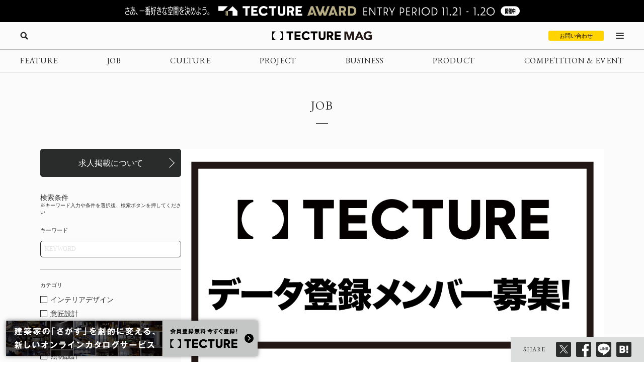

--- FILE ---
content_type: text/html; charset=UTF-8
request_url: https://mag.tecture.jp/job/49511/
body_size: 22319
content:

<!DOCTYPE html>
<html lang="ja">

<head>
    <meta charset="UTF-8">
    <meta http-equiv="X-UA-Compatible" content="IE=edge">
    <meta name="format-detection" content="telephone=no">
    <meta name="viewport" content="width=device-width, initial-scale=1.0">
    
    
    <!-- Favicon設定 -->
    <link rel="icon" type="image/x-icon" href="https://mag.tecture.jp/wpcms/wp-content/themes/tm_2020/assets/common/img/favicon.ico" />
    <link rel="apple-touch-icon" sizes="180x180" href="https://mag.tecture.jp/wpcms/wp-content/themes/tm_2020/assets/common/img/apple-touch-icon-180x180.png" />
    <link rel="apple-touch-icon" sizes="192x192" href="https://mag.tecture.jp/wpcms/wp-content/themes/tm_2020/assets/common/img/apple-touch-icon-192x192.png" />
    <link rel="manifest" href="https://mag.tecture.jp/wpcms/wp-content/themes/tm_2020/assets/common/img/site.webmanifest" />
    <!-- Favicon設定ここまで -->
    
    <!-- CSSの非同期読み込み -->
    <link rel="preload" href="https://mag.tecture.jp/wpcms/wp-content/themes/tm_2020/assets/common/css/reset.css?ver=1750659624" as="style" onload="this.onload=null;this.rel='stylesheet'">
<noscript><link rel="stylesheet" href="https://mag.tecture.jp/wpcms/wp-content/themes/tm_2020/assets/common/css/reset.css?ver=1750659624"></noscript>
<link rel="preload" href="https://mag.tecture.jp/wpcms/wp-content/themes/tm_2020/assets/common/css/wysiwyg.css?ver=1755051301" as="style" onload="this.onload=null;this.rel='stylesheet'">
<noscript><link rel="stylesheet" href="https://mag.tecture.jp/wpcms/wp-content/themes/tm_2020/assets/common/css/wysiwyg.css?ver=1755051301"></noscript>
<link rel="preload" href="https://mag.tecture.jp/wpcms/wp-content/themes/tm_2020/assets/common/css/cs.css?ver=1768444711" as="style" onload="this.onload=null;this.rel='stylesheet'">
<noscript><link rel="stylesheet" href="https://mag.tecture.jp/wpcms/wp-content/themes/tm_2020/assets/common/css/cs.css?ver=1768444711"></noscript>
<link rel="preload" href="https://mag.tecture.jp/wpcms/wp-content/themes/tm_2020/assets/common/css/style.css?ver=1765268478" as="style" onload="this.onload=null;this.rel='stylesheet'">
<noscript><link rel="stylesheet" href="https://mag.tecture.jp/wpcms/wp-content/themes/tm_2020/assets/common/css/style.css?ver=1765268478"></noscript>
<link rel="preload" href="https://mag.tecture.jp/wpcms/wp-content/themes/tm_2020/assets/common/js/slick/slick.css?ver=1617352796" as="style" onload="this.onload=null;this.rel='stylesheet'">
<noscript><link rel="stylesheet" href="https://mag.tecture.jp/wpcms/wp-content/themes/tm_2020/assets/common/js/slick/slick.css?ver=1617352796"></noscript>
    
    <!-- JavaScript最適化 -->
    <script src="https://cdnjs.cloudflare.com/ajax/libs/jquery/3.7.1/jquery.min.js" integrity="sha512-v2CJ7UaYy4JwqLDIrZUI/4hqeoQieOmAZNXBeQyjo21dadnwR+8ZaIJVT8EE2iyI61OV8e6M8PP2/4hpQINQ/g==" crossorigin="anonymous" referrerpolicy="no-referrer" defer></script>
    <script src="https://cdnjs.cloudflare.com/ajax/libs/jquery-cookie/1.4.1/jquery.cookie.min.js" integrity="sha512-3j3VU6WC5rPQB4Ld1jnLV7Kd5xr+cq9avvhwqzbH/taCRNURoeEpoPBK9pDyeukwSxwRPJ8fDgvYXd6SkaZ2TA==" crossorigin="anonymous" referrerpolicy="no-referrer" defer></script>
    <script type="text/javascript" src="https://mag.tecture.jp/wpcms/wp-content/themes/tm_2020/assets/common/js/slick/slick.min.js" defer></script>
    <script type="text/javascript" src="https://mag.tecture.jp/wpcms/wp-content/themes/tm_2020/assets/common/js/impression.js?ver=2024072371021" defer></script>
    <script type="text/javascript" src="https://mag.tecture.jp/wpcms/wp-content/themes/tm_2020/assets/common/js/script.js?ver=2025120982118" defer></script>
    <script type="text/javascript" src="https://mag.tecture.jp/wpcms/wp-content/themes/tm_2020/assets/common/js/viewport.js?ver=2025061882112" defer></script>
    <script>
        // site_fixed_dateをwindowオブジェクトに設定
        window.siteFixedDate = '20211119';
    </script>
    

 
    
    <!-- Google Tag Manager -->
    <script>(function(w,d,s,l,i){w[l]=w[l]||[];w[l].push({'gtm.start':
    new Date().getTime(),event:'gtm.js'});var f=d.getElementsByTagName(s)[0],
    j=d.createElement(s),dl=l!='dataLayer'?'&l='+l:'';j.async=true;j.src=
    'https://www.googletagmanager.com/gtm.js?id='+i+dl;f.parentNode.insertBefore(j,f);
    })(window,document,'script','dataLayer','GTM-KGR4X5B');</script>
    <!-- End Google Tag Manager -->

    <meta name='facebook-domain-verification' content='hscuyoh867riedc5cyodzumo3otzp4' />

    <!-- Meta Pixel Code -->
    <script>
        !function(f,b,e,v,n,t,s)
        {if(f.fbq)return;n=f.fbq=function(){n.callMethod?
        n.callMethod.apply(n,arguments):n.queue.push(arguments)};
        if(!f._fbq)f._fbq=n;n.push=n;n.loaded=!0;n.version='2.0';
        n.queue=[];t=b.createElement(e);t.async=!0;
        t.src=v;s=b.getElementsByTagName(e)[0];
        s.parentNode.insertBefore(t,s)}(window, document,'script',
        'https://connect.facebook.net/en_US/fbevents.js');
        fbq('init', '180300904283308');
        fbq('track', 'PageView');
    </script>
    <noscript><img height="1" width="1" style="display:none"
    src="https://www.facebook.com/tr?id=180300904283308&ev=PageView&noscript=1"
    /></noscript>
    <!-- End Meta Pixel Code -->


    
<!--META-->

            <meta name="description" content="建築業界の未来を一緒につくってくれる仲間を募集しています。
多くの建材情報や空間事例に触れるので、建築やインテリアに興味・関心がある人には学びの多い仕事です！

【求人】
募集職種：データ入力業務
募集人数：5人
雇用形態 : 業務委託・アルバイト
仕事内容：データ入力業務
概要：検索サービス「TECTURE」に掲載するメーカー商品の登録、空間デザイン事例の登録
出勤日数：週3以上（リモート可）
開始日：2022年2〜3月予定
応募締切：2022年1月25日
注1.顔写真を添付していただくため、応募にはGoogleアカウントが必要です
注2.原則としてリモートワークを推奨（自宅にパソコンとインターネット環境がない場合、南新宿勤務に関しては別途要相談 / 出勤の際は交通費実費支給あり）" />
        <meta property="og:description" content="建築業界の未来を一緒につくってくれる仲間を募集しています。
多くの建材情報や空間事例に触れるので、建築やインテリアに興味・関心がある人には学びの多い仕事です！

【求人】
募集職種：データ入力業務
募集人数：5人
雇用形態 : 業務委託・アルバイト
仕事内容：データ入力業務
概要：検索サービス「TECTURE」に掲載するメーカー商品の登録、空間デザイン事例の登録
出勤日数：週3以上（リモート可）
開始日：2022年2〜3月予定
応募締切：2022年1月25日
注1.顔写真を添付していただくため、応募にはGoogleアカウントが必要です
注2.原則としてリモートワークを推奨（自宅にパソコンとインターネット環境がない場合、南新宿勤務に関しては別途要相談 / 出勤の際は交通費実費支給あり）" />
    
<meta property="og:image" content="https://magazine-asset.tecture.jp/wpcms/wp-content/uploads/2021/06/14170656/tecture_recruit_t.jpg" />    	<style>img:is([sizes="auto" i], [sizes^="auto," i]) { contain-intrinsic-size: 3000px 1500px }</style>
	
		<!-- All in One SEO Pro 4.9.3 - aioseo.com -->
		<title>TECTUREメンバー募集！ - TECTURE MAG（テクチャーマガジン） | 空間デザイン・建築メディア</title>
	<meta name="robots" content="max-image-preview:large" />
	<link rel="canonical" href="https://mag.tecture.jp/job/49511/" />
	<meta name="generator" content="All in One SEO Pro (AIOSEO) 4.9.3" />
		<meta property="og:locale" content="ja_JP" />
		<meta property="og:site_name" content="TECTURE MAG（テクチャーマガジン） |　空間デザイン・建築メディア - TECTURE MAG（テクチャーマガジン）は、建築・インテリアデザインに関わる設計者や建材・プロダクトメーカー各社のクリエイティブな活動を支えるウェブメディアです。" />
		<meta property="og:type" content="article" />
		<meta property="og:title" content="TECTUREメンバー募集！ - TECTURE MAG（テクチャーマガジン） | 空間デザイン・建築メディア" />
		<meta property="og:url" content="https://mag.tecture.jp/job/49511/" />
		<meta property="og:image" content="https://magazine-asset.tecture.jp/wpcms/wp-content/uploads/2021/06/14170656/tecture_recruit_t.jpg" />
		<meta property="og:image:secure_url" content="https://magazine-asset.tecture.jp/wpcms/wp-content/uploads/2021/06/14170656/tecture_recruit_t.jpg" />
		<meta property="og:image:width" content="920" />
		<meta property="og:image:height" content="750" />
		<meta property="article:published_time" content="2022-01-12T03:55:12+00:00" />
		<meta property="article:modified_time" content="2024-09-09T07:26:17+00:00" />
		<meta property="article:publisher" content="https://www.facebook.com/tecture1/" />
		<meta name="twitter:card" content="summary_large_image" />
		<meta name="twitter:site" content="@tecture1" />
		<meta name="twitter:title" content="TECTUREメンバー募集！ - TECTURE MAG（テクチャーマガジン） | 空間デザイン・建築メディア" />
		<meta name="twitter:image" content="https://magazine-asset.tecture.jp/wpcms/wp-content/uploads/2021/06/14170656/tecture_recruit_t.jpg" />
		<script type="application/ld+json" class="aioseo-schema">
			{"@context":"https:\/\/schema.org","@graph":[{"@type":"BreadcrumbList","@id":"https:\/\/mag.tecture.jp\/job\/49511\/#breadcrumblist","itemListElement":[{"@type":"ListItem","@id":"https:\/\/mag.tecture.jp#listItem","position":1,"name":"Home","item":"https:\/\/mag.tecture.jp","nextItem":{"@type":"ListItem","@id":"https:\/\/mag.tecture.jp\/job\/#listItem","name":"JOB"}},{"@type":"ListItem","@id":"https:\/\/mag.tecture.jp\/job\/#listItem","position":2,"name":"JOB","item":"https:\/\/mag.tecture.jp\/job\/","nextItem":{"@type":"ListItem","@id":"https:\/\/mag.tecture.jp\/tag\/%e6%9d%b1%e4%ba%ac\/#listItem","name":"\u6771\u4eac"},"previousItem":{"@type":"ListItem","@id":"https:\/\/mag.tecture.jp#listItem","name":"Home"}},{"@type":"ListItem","@id":"https:\/\/mag.tecture.jp\/tag\/%e6%9d%b1%e4%ba%ac\/#listItem","position":3,"name":"\u6771\u4eac","item":"https:\/\/mag.tecture.jp\/tag\/%e6%9d%b1%e4%ba%ac\/","nextItem":{"@type":"ListItem","@id":"https:\/\/mag.tecture.jp\/job\/49511\/#listItem","name":"TECTURE\u30e1\u30f3\u30d0\u30fc\u52df\u96c6\uff01"},"previousItem":{"@type":"ListItem","@id":"https:\/\/mag.tecture.jp\/job\/#listItem","name":"JOB"}},{"@type":"ListItem","@id":"https:\/\/mag.tecture.jp\/job\/49511\/#listItem","position":4,"name":"TECTURE\u30e1\u30f3\u30d0\u30fc\u52df\u96c6\uff01","previousItem":{"@type":"ListItem","@id":"https:\/\/mag.tecture.jp\/tag\/%e6%9d%b1%e4%ba%ac\/#listItem","name":"\u6771\u4eac"}}]},{"@type":"Organization","@id":"https:\/\/mag.tecture.jp\/#organization","name":"tecture\u682a\u5f0f\u4f1a\u793e","description":"\u5efa\u7bc9\u30fb\u30a4\u30f3\u30c6\u30ea\u30a2\u306e\u8a2d\u8a08\u696d\u52d9\u306f\u3001\u591a\u5c90\u306b\u308f\u305f\u308a\u8907\u96d1\u3067\u3059\u3002\u73fe\u5728\u3082\u591a\u304f\u306e\u5834\u9762\u3067\u3001\u7d19\u5a92\u4f53\u304c\u4f7f\u308f\u308c\u7d9a\u3051\u3066\u3044\u307e\u3059\u3002TECTURE \u306f\u3001\u30c6\u30af\u30ce\u30ed\u30b8\u30fc\u306e\u529b\u3067\u696d\u52d9\u3092\u52b9\u7387\u5316\u3057\u3001\u8a2d\u8a08\u8005\u304c\u672c\u6765\u306e\u30af\u30ea\u30a8\u30a4\u30c6\u30a3\u30d3\u30c6\u30a3\u3068\u5c02\u9580\u6027\u3092\u767a\u63ee\u3067\u304d\u308b\u74b0\u5883\u3092\u3064\u304f\u308a\u307e\u3059\u3002","url":"https:\/\/mag.tecture.jp\/","sameAs":["https:\/\/www.facebook.com\/tecture1\/","https:\/\/x.com\/tecture1","https:\/\/www.instagram.com\/tecture_official\/","https:\/\/www.threads.com\/@tecture_official"]},{"@type":"WebPage","@id":"https:\/\/mag.tecture.jp\/job\/49511\/#webpage","url":"https:\/\/mag.tecture.jp\/job\/49511\/","name":"TECTURE\u30e1\u30f3\u30d0\u30fc\u52df\u96c6\uff01 - TECTURE MAG\uff08\u30c6\u30af\u30c1\u30e3\u30fc\u30de\u30ac\u30b8\u30f3\uff09 | \u7a7a\u9593\u30c7\u30b6\u30a4\u30f3\u30fb\u5efa\u7bc9\u30e1\u30c7\u30a3\u30a2","inLanguage":"ja","isPartOf":{"@id":"https:\/\/mag.tecture.jp\/#website"},"breadcrumb":{"@id":"https:\/\/mag.tecture.jp\/job\/49511\/#breadcrumblist"},"image":{"@type":"ImageObject","url":"https:\/\/magazine-asset.tecture.jp\/wpcms\/wp-content\/uploads\/2021\/06\/14170656\/tecture_recruit_t.jpg","@id":"https:\/\/mag.tecture.jp\/job\/49511\/#mainImage","width":920,"height":750},"primaryImageOfPage":{"@id":"https:\/\/mag.tecture.jp\/job\/49511\/#mainImage"},"datePublished":"2022-01-12T12:55:12+09:00","dateModified":"2024-09-09T16:26:17+09:00"},{"@type":"WebSite","@id":"https:\/\/mag.tecture.jp\/#website","url":"https:\/\/mag.tecture.jp\/","name":"TECTURE MAG\uff08\u30c6\u30af\u30c1\u30e3\u30fc\u30de\u30ac\u30b8\u30f3\uff09 |\u3000\u7a7a\u9593\u30c7\u30b6\u30a4\u30f3\u30fb\u5efa\u7bc9\u30e1\u30c7\u30a3\u30a2","description":"TECTURE MAG\uff08\u30c6\u30af\u30c1\u30e3\u30fc\u30de\u30ac\u30b8\u30f3\uff09\u306f\u3001\u5efa\u7bc9\u30fb\u30a4\u30f3\u30c6\u30ea\u30a2\u30c7\u30b6\u30a4\u30f3\u306b\u95a2\u308f\u308b\u8a2d\u8a08\u8005\u3084\u5efa\u6750\u30fb\u30d7\u30ed\u30c0\u30af\u30c8\u30e1\u30fc\u30ab\u30fc\u5404\u793e\u306e\u30af\u30ea\u30a8\u30a4\u30c6\u30a3\u30d6\u306a\u6d3b\u52d5\u3092\u652f\u3048\u308b\u30a6\u30a7\u30d6\u30e1\u30c7\u30a3\u30a2\u3067\u3059\u3002","inLanguage":"ja","publisher":{"@id":"https:\/\/mag.tecture.jp\/#organization"}}]}
		</script>
		<!-- All in One SEO Pro -->

<link rel='stylesheet' id='wp-block-library-css' href='https://mag.tecture.jp/wpcms/wp-includes/css/dist/block-library/style.min.css?ver=6.8.3' type='text/css' media='all' />
<style id='classic-theme-styles-inline-css' type='text/css'>
/*! This file is auto-generated */
.wp-block-button__link{color:#fff;background-color:#32373c;border-radius:9999px;box-shadow:none;text-decoration:none;padding:calc(.667em + 2px) calc(1.333em + 2px);font-size:1.125em}.wp-block-file__button{background:#32373c;color:#fff;text-decoration:none}
</style>
<link rel='stylesheet' id='aioseo/css/src/vue/standalone/blocks/table-of-contents/global.scss-css' href='https://mag.tecture.jp/wpcms/wp-content/plugins/all-in-one-seo-pack-pro/dist/Pro/assets/css/table-of-contents/global.e90f6d47.css?ver=4.9.3' type='text/css' media='all' />
<link rel='stylesheet' id='aioseo/css/src/vue/standalone/blocks/pro/recipe/global.scss-css' href='https://mag.tecture.jp/wpcms/wp-content/plugins/all-in-one-seo-pack-pro/dist/Pro/assets/css/recipe/global.67a3275f.css?ver=4.9.3' type='text/css' media='all' />
<link rel='stylesheet' id='aioseo/css/src/vue/standalone/blocks/pro/product/global.scss-css' href='https://mag.tecture.jp/wpcms/wp-content/plugins/all-in-one-seo-pack-pro/dist/Pro/assets/css/product/global.61066cfb.css?ver=4.9.3' type='text/css' media='all' />
<style id='global-styles-inline-css' type='text/css'>
:root{--wp--preset--aspect-ratio--square: 1;--wp--preset--aspect-ratio--4-3: 4/3;--wp--preset--aspect-ratio--3-4: 3/4;--wp--preset--aspect-ratio--3-2: 3/2;--wp--preset--aspect-ratio--2-3: 2/3;--wp--preset--aspect-ratio--16-9: 16/9;--wp--preset--aspect-ratio--9-16: 9/16;--wp--preset--color--black: #000000;--wp--preset--color--cyan-bluish-gray: #abb8c3;--wp--preset--color--white: #ffffff;--wp--preset--color--pale-pink: #f78da7;--wp--preset--color--vivid-red: #cf2e2e;--wp--preset--color--luminous-vivid-orange: #ff6900;--wp--preset--color--luminous-vivid-amber: #fcb900;--wp--preset--color--light-green-cyan: #7bdcb5;--wp--preset--color--vivid-green-cyan: #00d084;--wp--preset--color--pale-cyan-blue: #8ed1fc;--wp--preset--color--vivid-cyan-blue: #0693e3;--wp--preset--color--vivid-purple: #9b51e0;--wp--preset--gradient--vivid-cyan-blue-to-vivid-purple: linear-gradient(135deg,rgba(6,147,227,1) 0%,rgb(155,81,224) 100%);--wp--preset--gradient--light-green-cyan-to-vivid-green-cyan: linear-gradient(135deg,rgb(122,220,180) 0%,rgb(0,208,130) 100%);--wp--preset--gradient--luminous-vivid-amber-to-luminous-vivid-orange: linear-gradient(135deg,rgba(252,185,0,1) 0%,rgba(255,105,0,1) 100%);--wp--preset--gradient--luminous-vivid-orange-to-vivid-red: linear-gradient(135deg,rgba(255,105,0,1) 0%,rgb(207,46,46) 100%);--wp--preset--gradient--very-light-gray-to-cyan-bluish-gray: linear-gradient(135deg,rgb(238,238,238) 0%,rgb(169,184,195) 100%);--wp--preset--gradient--cool-to-warm-spectrum: linear-gradient(135deg,rgb(74,234,220) 0%,rgb(151,120,209) 20%,rgb(207,42,186) 40%,rgb(238,44,130) 60%,rgb(251,105,98) 80%,rgb(254,248,76) 100%);--wp--preset--gradient--blush-light-purple: linear-gradient(135deg,rgb(255,206,236) 0%,rgb(152,150,240) 100%);--wp--preset--gradient--blush-bordeaux: linear-gradient(135deg,rgb(254,205,165) 0%,rgb(254,45,45) 50%,rgb(107,0,62) 100%);--wp--preset--gradient--luminous-dusk: linear-gradient(135deg,rgb(255,203,112) 0%,rgb(199,81,192) 50%,rgb(65,88,208) 100%);--wp--preset--gradient--pale-ocean: linear-gradient(135deg,rgb(255,245,203) 0%,rgb(182,227,212) 50%,rgb(51,167,181) 100%);--wp--preset--gradient--electric-grass: linear-gradient(135deg,rgb(202,248,128) 0%,rgb(113,206,126) 100%);--wp--preset--gradient--midnight: linear-gradient(135deg,rgb(2,3,129) 0%,rgb(40,116,252) 100%);--wp--preset--font-size--small: 13px;--wp--preset--font-size--medium: 20px;--wp--preset--font-size--large: 36px;--wp--preset--font-size--x-large: 42px;--wp--preset--spacing--20: 0.44rem;--wp--preset--spacing--30: 0.67rem;--wp--preset--spacing--40: 1rem;--wp--preset--spacing--50: 1.5rem;--wp--preset--spacing--60: 2.25rem;--wp--preset--spacing--70: 3.38rem;--wp--preset--spacing--80: 5.06rem;--wp--preset--shadow--natural: 6px 6px 9px rgba(0, 0, 0, 0.2);--wp--preset--shadow--deep: 12px 12px 50px rgba(0, 0, 0, 0.4);--wp--preset--shadow--sharp: 6px 6px 0px rgba(0, 0, 0, 0.2);--wp--preset--shadow--outlined: 6px 6px 0px -3px rgba(255, 255, 255, 1), 6px 6px rgba(0, 0, 0, 1);--wp--preset--shadow--crisp: 6px 6px 0px rgba(0, 0, 0, 1);}:where(.is-layout-flex){gap: 0.5em;}:where(.is-layout-grid){gap: 0.5em;}body .is-layout-flex{display: flex;}.is-layout-flex{flex-wrap: wrap;align-items: center;}.is-layout-flex > :is(*, div){margin: 0;}body .is-layout-grid{display: grid;}.is-layout-grid > :is(*, div){margin: 0;}:where(.wp-block-columns.is-layout-flex){gap: 2em;}:where(.wp-block-columns.is-layout-grid){gap: 2em;}:where(.wp-block-post-template.is-layout-flex){gap: 1.25em;}:where(.wp-block-post-template.is-layout-grid){gap: 1.25em;}.has-black-color{color: var(--wp--preset--color--black) !important;}.has-cyan-bluish-gray-color{color: var(--wp--preset--color--cyan-bluish-gray) !important;}.has-white-color{color: var(--wp--preset--color--white) !important;}.has-pale-pink-color{color: var(--wp--preset--color--pale-pink) !important;}.has-vivid-red-color{color: var(--wp--preset--color--vivid-red) !important;}.has-luminous-vivid-orange-color{color: var(--wp--preset--color--luminous-vivid-orange) !important;}.has-luminous-vivid-amber-color{color: var(--wp--preset--color--luminous-vivid-amber) !important;}.has-light-green-cyan-color{color: var(--wp--preset--color--light-green-cyan) !important;}.has-vivid-green-cyan-color{color: var(--wp--preset--color--vivid-green-cyan) !important;}.has-pale-cyan-blue-color{color: var(--wp--preset--color--pale-cyan-blue) !important;}.has-vivid-cyan-blue-color{color: var(--wp--preset--color--vivid-cyan-blue) !important;}.has-vivid-purple-color{color: var(--wp--preset--color--vivid-purple) !important;}.has-black-background-color{background-color: var(--wp--preset--color--black) !important;}.has-cyan-bluish-gray-background-color{background-color: var(--wp--preset--color--cyan-bluish-gray) !important;}.has-white-background-color{background-color: var(--wp--preset--color--white) !important;}.has-pale-pink-background-color{background-color: var(--wp--preset--color--pale-pink) !important;}.has-vivid-red-background-color{background-color: var(--wp--preset--color--vivid-red) !important;}.has-luminous-vivid-orange-background-color{background-color: var(--wp--preset--color--luminous-vivid-orange) !important;}.has-luminous-vivid-amber-background-color{background-color: var(--wp--preset--color--luminous-vivid-amber) !important;}.has-light-green-cyan-background-color{background-color: var(--wp--preset--color--light-green-cyan) !important;}.has-vivid-green-cyan-background-color{background-color: var(--wp--preset--color--vivid-green-cyan) !important;}.has-pale-cyan-blue-background-color{background-color: var(--wp--preset--color--pale-cyan-blue) !important;}.has-vivid-cyan-blue-background-color{background-color: var(--wp--preset--color--vivid-cyan-blue) !important;}.has-vivid-purple-background-color{background-color: var(--wp--preset--color--vivid-purple) !important;}.has-black-border-color{border-color: var(--wp--preset--color--black) !important;}.has-cyan-bluish-gray-border-color{border-color: var(--wp--preset--color--cyan-bluish-gray) !important;}.has-white-border-color{border-color: var(--wp--preset--color--white) !important;}.has-pale-pink-border-color{border-color: var(--wp--preset--color--pale-pink) !important;}.has-vivid-red-border-color{border-color: var(--wp--preset--color--vivid-red) !important;}.has-luminous-vivid-orange-border-color{border-color: var(--wp--preset--color--luminous-vivid-orange) !important;}.has-luminous-vivid-amber-border-color{border-color: var(--wp--preset--color--luminous-vivid-amber) !important;}.has-light-green-cyan-border-color{border-color: var(--wp--preset--color--light-green-cyan) !important;}.has-vivid-green-cyan-border-color{border-color: var(--wp--preset--color--vivid-green-cyan) !important;}.has-pale-cyan-blue-border-color{border-color: var(--wp--preset--color--pale-cyan-blue) !important;}.has-vivid-cyan-blue-border-color{border-color: var(--wp--preset--color--vivid-cyan-blue) !important;}.has-vivid-purple-border-color{border-color: var(--wp--preset--color--vivid-purple) !important;}.has-vivid-cyan-blue-to-vivid-purple-gradient-background{background: var(--wp--preset--gradient--vivid-cyan-blue-to-vivid-purple) !important;}.has-light-green-cyan-to-vivid-green-cyan-gradient-background{background: var(--wp--preset--gradient--light-green-cyan-to-vivid-green-cyan) !important;}.has-luminous-vivid-amber-to-luminous-vivid-orange-gradient-background{background: var(--wp--preset--gradient--luminous-vivid-amber-to-luminous-vivid-orange) !important;}.has-luminous-vivid-orange-to-vivid-red-gradient-background{background: var(--wp--preset--gradient--luminous-vivid-orange-to-vivid-red) !important;}.has-very-light-gray-to-cyan-bluish-gray-gradient-background{background: var(--wp--preset--gradient--very-light-gray-to-cyan-bluish-gray) !important;}.has-cool-to-warm-spectrum-gradient-background{background: var(--wp--preset--gradient--cool-to-warm-spectrum) !important;}.has-blush-light-purple-gradient-background{background: var(--wp--preset--gradient--blush-light-purple) !important;}.has-blush-bordeaux-gradient-background{background: var(--wp--preset--gradient--blush-bordeaux) !important;}.has-luminous-dusk-gradient-background{background: var(--wp--preset--gradient--luminous-dusk) !important;}.has-pale-ocean-gradient-background{background: var(--wp--preset--gradient--pale-ocean) !important;}.has-electric-grass-gradient-background{background: var(--wp--preset--gradient--electric-grass) !important;}.has-midnight-gradient-background{background: var(--wp--preset--gradient--midnight) !important;}.has-small-font-size{font-size: var(--wp--preset--font-size--small) !important;}.has-medium-font-size{font-size: var(--wp--preset--font-size--medium) !important;}.has-large-font-size{font-size: var(--wp--preset--font-size--large) !important;}.has-x-large-font-size{font-size: var(--wp--preset--font-size--x-large) !important;}
:where(.wp-block-post-template.is-layout-flex){gap: 1.25em;}:where(.wp-block-post-template.is-layout-grid){gap: 1.25em;}
:where(.wp-block-columns.is-layout-flex){gap: 2em;}:where(.wp-block-columns.is-layout-grid){gap: 2em;}
:root :where(.wp-block-pullquote){font-size: 1.5em;line-height: 1.6;}
</style>
<link rel="https://api.w.org/" href="https://mag.tecture.jp/wp-json/" /><link rel="alternate" title="JSON" type="application/json" href="https://mag.tecture.jp/wp-json/wp/v2/job/49511" /><link rel='shortlink' href='https://mag.tecture.jp/?p=49511' />
<link rel="alternate" title="oEmbed (JSON)" type="application/json+oembed" href="https://mag.tecture.jp/wp-json/oembed/1.0/embed?url=https%3A%2F%2Fmag.tecture.jp%2Fjob%2F49511%2F" />
<link rel="alternate" title="oEmbed (XML)" type="text/xml+oembed" href="https://mag.tecture.jp/wp-json/oembed/1.0/embed?url=https%3A%2F%2Fmag.tecture.jp%2Fjob%2F49511%2F&#038;format=xml" />
</head>

<body data-rsssl=1 class="wp-singular job-template-default single single-job postid-49511 wp-theme-tm_2020">
    <!-- Google Tag Manager (noscript) -->
    <noscript><iframe src="https://www.googletagmanager.com/ns.html?id=GTM-KGR4X5B"
    height="0" width="0" style="display:none;visibility:hidden"></iframe></noscript>
    <!-- End Google Tag Manager (noscript) -->

    <div id="wrap">

          
        
<div class="modal_wrap modal_megamenu_wrap">
    <div class="modal_inner">
        <div class="block block_top_left">
            <div class="category">
                <div class="ttl cs_ff_en2">CATEGORY</div>
                <nav class="menu-megamenu1-container cs_ff_en1">
                    <ul class="menu-gnav menu"><li id="menu-item-479" class="menu-item menu-item-type-post_type_archive menu-item-object-feature menu-item-479"><a href="https://mag.tecture.jp/feature/">FEATURE</a></li>
<li id="menu-item-19820" class="menu-item menu-item-type-post_type_archive menu-item-object-job menu-item-19820"><a href="https://mag.tecture.jp/job/">JOB</a></li>
<li id="menu-item-948" class="menu-item menu-item-type-post_type_archive menu-item-object-culture menu-item-948"><a href="https://mag.tecture.jp/culture/">CULTURE</a></li>
<li id="menu-item-554" class="menu-item menu-item-type-post_type_archive menu-item-object-project menu-item-554"><a href="https://mag.tecture.jp/project/">PROJECT</a></li>
<li id="menu-item-555" class="menu-item menu-item-type-post_type_archive menu-item-object-business menu-item-555"><a href="https://mag.tecture.jp/business/">BUSINESS</a></li>
<li id="menu-item-556" class="menu-item menu-item-type-post_type_archive menu-item-object-product menu-item-556"><a href="https://mag.tecture.jp/product/">PRODUCT</a></li>
<li id="menu-item-557" class="menu-item menu-item-type-post_type_archive menu-item-object-event menu-item-557"><a href="https://mag.tecture.jp/event/">COMPETITION &#038; EVENT</a></li>
</ul>                </nav>
            </div>

            <div class="othercontents1">
                <div class="ttl cs_ff_en2">CONTENTS</div>
                <nav class="menu-megamenu2-container cs_ff_en1">
                <ul class="menu-megamenu2 menu"><li id="menu-item-618" class="menu-item menu-item-type-post_type menu-item-object-page menu-item-618"><a href="https://mag.tecture.jp/about/">ABOUT</a></li>
<li id="menu-item-1617" class="menu-item menu-item-type-post_type menu-item-object-page menu-item-1617"><a href="https://mag.tecture.jp/contact/">CONTACT</a></li>
</ul>                </nav>
            </div>
        </div>
        <div class="block block_top_right">
            <div class="othercontents1">
                <div class="ttl cs_ff_en2">OTHER SERVICE</div>
                <nav class="menu-megamenu2-container cs_ff_en1">
                    <a class="on-megamenu" style="width:160px;" href="https://www.tecture.jp/?utm_campaign=on-megamenu&utm_source=mag&utm_medium=Referral" target="_blank">
                        <svg viewBox="0 0 131 16" xmlns="http://www.w3.org/2000/svg" fill="#000">
<path d="M32.1043 15.7291V3.6032H27.4829V0.271484H40.3656V3.6032H35.7851V15.7291H32.1043Z" />
<path d="M54.1888 15.7291H42.8194V0.271484H54.1888V3.48698H46.4593V6.35381H53.6163V9.56931H46.4593V12.5136H54.1479V15.7291H54.1888Z" />
<path d="M64.6994 15.9613C62.3274 15.9613 60.3234 15.2252 58.7284 13.753C57.1334 12.2809 56.3155 10.3826 56.3155 8.05811C56.3155 5.73366 57.1334 3.79661 58.7693 2.28571C60.4052 0.774818 62.4092 0 64.7403 0C66.1717 0 67.5213 0.271186 68.7483 0.8523C69.9752 1.43341 70.9976 2.16949 71.7337 3.13801L69.3617 5.42373C68.1348 4.02906 66.6625 3.29298 64.9448 3.29298C63.5952 3.29298 62.4501 3.75787 61.5094 4.64891C60.5688 5.53995 60.078 6.66344 60.078 8.01937C60.078 9.33656 60.5279 10.46 61.4685 11.3123C62.4092 12.2034 63.5543 12.6295 64.9039 12.6295C66.6625 12.6295 68.1757 11.9322 69.4435 10.4988L71.8973 12.6683C71.1203 13.6755 70.0979 14.4504 68.83 15.0315C67.5622 15.6513 66.1717 15.9613 64.6994 15.9613Z" />
<path d="M78.0319 15.7291V3.6032H73.4105V0.271484H86.2932V3.6032H81.7127V15.7291H78.0319Z" />
<path d="M95.2906 16.0003C93.4502 16.0003 91.8961 15.4967 90.6283 14.4894C89.3605 13.4821 88.747 11.9712 88.747 9.91797V0.271484H92.4278V9.76301C92.4278 10.6928 92.6731 11.4289 93.2048 11.9325C93.6956 12.4361 94.4317 12.6686 95.3315 12.6686C96.1903 12.6686 96.8856 12.4361 97.4172 11.9325C97.9489 11.4289 98.1943 10.7315 98.1943 9.80175V0.271484H101.875V9.91797C101.875 11.9325 101.262 13.4434 100.035 14.4894C98.7259 15.4967 97.1718 16.0003 95.2906 16.0003Z" />
<path d="M117.171 15.7291H112.917L109.727 10.3441H107.969V15.7291H104.329V0.271484H110.832C112.713 0.271484 114.144 0.736375 115.126 1.7049C116.107 2.63468 116.598 3.83565 116.598 5.26906C116.598 6.31507 116.312 7.20611 115.78 8.01967C115.248 8.83323 114.471 9.45308 113.449 9.84049L117.171 15.7291ZM110.791 3.44824H107.969V7.28359H110.545C111.281 7.28359 111.854 7.08989 112.222 6.74122C112.631 6.39255 112.795 5.92766 112.795 5.34655C112.795 4.80417 112.631 4.33928 112.263 3.99061C111.895 3.64194 111.404 3.44824 110.791 3.44824Z" />
<path d="M130.667 15.7291H119.297V0.271484H130.667V3.48698H122.937V6.35381H130.094V9.56931H122.937V12.5136H130.626V15.7291H130.667Z" />
<path d="M1.63589 7.98093C1.63589 5.19158 3.63985 1.85986 6.33907 1.08504C6.46176 1.0463 6.54356 0.968821 6.54356 0.891339V0.50393C6.54356 0.387707 6.42087 0.271484 6.29817 0.271484H0.245383C0.122692 0.271484 0 0.387707 0 0.50393V15.4967C0 15.6129 0.122692 15.7291 0.245383 15.7291H6.29817C6.42087 15.7291 6.54356 15.6129 6.54356 15.4967V15.1093C6.54356 14.993 6.46176 14.9156 6.37997 14.8768C3.63985 14.1407 1.63589 10.809 1.63589 7.98093Z" />
<path d="M19.4262 7.98093C19.4262 10.809 17.4222 14.102 14.723 14.8768C14.6412 14.9156 14.5594 14.993 14.5594 15.1093V15.4967C14.5594 15.6129 14.6821 15.7291 14.8048 15.7291H20.8576C20.9803 15.7291 21.103 15.6129 21.103 15.4967V0.50393C21.103 0.387707 20.9803 0.271484 20.8576 0.271484H14.7639C14.6412 0.271484 14.5185 0.387707 14.5185 0.50393V0.891339C14.5185 1.00756 14.6003 1.08504 14.6821 1.12378C17.4222 1.85986 19.4262 5.19158 19.4262 7.98093Z" />
</svg>
                    </a>
                </nav>
            </div>
            <div class="followus">
                <div class="ttl cs_ff_en2">FOLLOW US</div>
                <nav class="menu-snsnav-container">
                <ul class="menu-sns menu"><li id="menu-item-1042" class="yt menu-item menu-item-type-custom menu-item-object-custom menu-item-1042"><a target="_blank" href="https://www.youtube.com/channel/UCIogLuLLvO7cTbqb34N1AVg/">YouTube</a></li>
<li id="menu-item-24" class="in menu-item menu-item-type-custom menu-item-object-custom menu-item-24"><a target="_blank" href="https://www.instagram.com/tecture_official/">Instagram</a></li>
<li id="menu-item-25" class="tw menu-item menu-item-type-custom menu-item-object-custom menu-item-25"><a target="_blank" href="https://twitter.com/tecture1">Twitter</a></li>
<li id="menu-item-26" class="fb menu-item menu-item-type-custom menu-item-object-custom menu-item-26"><a target="_blank" href="https://www.facebook.com/tecture1/">Facebook</a></li>
<li id="menu-item-23545" class="pi menu-item menu-item-type-custom menu-item-object-custom menu-item-23545"><a target="_blank" href="https://www.pinterest.jp/tecture_official/">Pinterest</a></li>
</ul>                </nav>
            </div>
        </div>
        <div class="block block_bottom">
            <div class="populartags cs_none_sp">
                <div class="ttl cs_ff_en2">POPULAR TAGS</div>
                <ul class="list">
                <li><a href="https://mag.tecture.jp/tag/%e6%9d%b1%e4%ba%ac/">東京</a></li><li><a href="https://mag.tecture.jp/tag/%e3%83%aa%e3%83%8e%e3%83%99%e3%83%bc%e3%82%b7%e3%83%a7%e3%83%b3/">リノベーション</a></li><li><a href="https://mag.tecture.jp/tag/renovation/">Renovation</a></li><li><a href="https://mag.tecture.jp/tag/global-project/">海外建築</a></li><li><a href="https://mag.tecture.jp/tag/tokyo/">Tokyo</a></li><li><a href="https://mag.tecture.jp/tag/wood/">Wood</a></li><li><a href="https://mag.tecture.jp/tag/%e6%9c%a8%e9%80%a0/">木造</a></li><li><a href="https://mag.tecture.jp/tag/youtube/">YouTube</a></li><li><a href="https://mag.tecture.jp/tag/%e5%8b%95%e7%94%bb/">動画</a></li><li><a href="https://mag.tecture.jp/tag/%e5%b1%95%e8%a6%a7%e4%bc%9a/">展覧会</a></li><li><a href="https://mag.tecture.jp/tag/global-architecture/">海外</a></li><li><a href="https://mag.tecture.jp/tag/art/">Art</a></li><li><a href="https://mag.tecture.jp/tag/%e6%88%b8%e5%bb%ba%e4%bd%8f%e5%ae%85/">戸建住宅</a></li><li><a href="https://mag.tecture.jp/tag/design/">Design</a></li><li><a href="https://mag.tecture.jp/tag/%e3%82%b5%e3%82%b9%e3%83%86%e3%83%8a%e3%83%96%e3%83%ab/">サステナブル</a></li><li><a href="https://mag.tecture.jp/tag/%e8%87%aa%e7%84%b6/">自然</a></li><li><a href="https://mag.tecture.jp/tag/%e6%b5%b7%e5%a4%96/">海外</a></li><li><a href="https://mag.tecture.jp/tag/residential/">Residential</a></li><li><a href="https://mag.tecture.jp/tag/job/">Job</a></li><li><a href="https://mag.tecture.jp/tag/%e6%8e%a1%e7%94%a8/">採用</a></li><li><a href="https://mag.tecture.jp/tag/recruit/">Recruit</a></li><li><a href="https://mag.tecture.jp/tag/%e9%96%8b%e6%a5%ad/">開業</a></li><li><a href="https://mag.tecture.jp/tag/%e4%b8%ad%e5%9b%bd/">中国</a></li><li><a href="https://mag.tecture.jp/tag/hotel/">Hotel</a></li><li><a href="https://mag.tecture.jp/tag/rc%e9%80%a0/">RC造</a></li><li><a href="https://mag.tecture.jp/tag/%e3%83%9b%e3%83%86%e3%83%ab/">ホテル</a></li><li><a href="https://mag.tecture.jp/tag/%e5%a4%a7%e9%98%aa/">大阪</a></li><li><a href="https://mag.tecture.jp/tag/cafe/">Cafe</a></li><li><a href="https://mag.tecture.jp/tag/%e5%ae%b6%e5%85%b7/">家具</a></li><li><a href="https://mag.tecture.jp/tag/%e3%82%ab%e3%83%95%e3%82%a7/">カフェ</a></li>                </ul>
                <a class="btn_more cs_ff_en1 cs_e_op" href="https://mag.tecture.jp/tags/">VIEW ALL TAGS</a>
            </div>
            <div class="othercontents2">
                <nav class="menu-megamenu3-container">
                <ul class="menu-contact menu"><li id="menu-item-96322" class="menu-item menu-item-type-custom menu-item-object-custom menu-item-96322"><a target="_blank" href="https://share.hsforms.com/1yzON90zMShuhbK2yEx5wDQce6bs">広告掲載について</a></li>
<li id="menu-item-96321" class="menu-item menu-item-type-custom menu-item-object-custom menu-item-96321"><a target="_blank" href="https://share.hsforms.com/1jClkpNtRQai5SdSeVWPc_Qce6bs">事例掲載について</a></li>
<li id="menu-item-96320" class="menu-item menu-item-type-custom menu-item-object-custom menu-item-96320"><a target="_blank" href="https://share.hsforms.com/1C-ly-dIHSHaK9hvW-2mcEAce6bs">求人掲載について</a></li>
<li id="menu-item-96324" class="menu-item menu-item-type-custom menu-item-object-custom menu-item-96324"><a target="_blank" href="https://share.hsforms.com/1OOH9zDfhTwGn651-lLCv_wce6bs">取材依頼について</a></li>
</ul>                </nav>
            </div>
            <div class="copyright cs_ff_en1">&copy;tecture.inc. All Right Reserved.</div>
        </div>
    </div>
</div>
        
<div class="modal_wrap modal_search_sp_wrap">
    <div class="modal_inner">
        <div class="block">
            <div class="search">
                <form method="get" id="searchform" action="https://mag.tecture.jp">
                    <input type="hidden" name="post_type[]" value="feature">
                    <input type="hidden" name="post_type[]" value="culture">
                    <input type="hidden" name="post_type[]" value="project">
                    <input type="hidden" name="post_type[]" value="business">
                    <input type="hidden" name="post_type[]" value="product">
                    <input type="hidden" name="post_type[]" value="event">
                    <input type="hidden" name="post_type[]" value="job">
                    <input class="keyword" type="text" name="s" value="" placeholder="SEARCH">
                    <input class="btn_submit cs_e_op" type="submit" value="">
                </form>
            </div>
            <div class="populartags">
                <div class="ttl cs_ff_en2">POPULAR TAGS</div>
                <ul class="list">
                    <li><a href="https://mag.tecture.jp/tag/%e6%9d%b1%e4%ba%ac/">東京</a></li><li><a href="https://mag.tecture.jp/tag/%e3%83%aa%e3%83%8e%e3%83%99%e3%83%bc%e3%82%b7%e3%83%a7%e3%83%b3/">リノベーション</a></li><li><a href="https://mag.tecture.jp/tag/renovation/">Renovation</a></li><li><a href="https://mag.tecture.jp/tag/global-project/">海外建築</a></li><li><a href="https://mag.tecture.jp/tag/tokyo/">Tokyo</a></li><li><a href="https://mag.tecture.jp/tag/wood/">Wood</a></li><li><a href="https://mag.tecture.jp/tag/%e6%9c%a8%e9%80%a0/">木造</a></li><li><a href="https://mag.tecture.jp/tag/youtube/">YouTube</a></li><li><a href="https://mag.tecture.jp/tag/%e5%8b%95%e7%94%bb/">動画</a></li><li><a href="https://mag.tecture.jp/tag/%e5%b1%95%e8%a6%a7%e4%bc%9a/">展覧会</a></li><li><a href="https://mag.tecture.jp/tag/global-architecture/">海外</a></li><li><a href="https://mag.tecture.jp/tag/art/">Art</a></li><li><a href="https://mag.tecture.jp/tag/%e6%88%b8%e5%bb%ba%e4%bd%8f%e5%ae%85/">戸建住宅</a></li><li><a href="https://mag.tecture.jp/tag/design/">Design</a></li><li><a href="https://mag.tecture.jp/tag/%e3%82%b5%e3%82%b9%e3%83%86%e3%83%8a%e3%83%96%e3%83%ab/">サステナブル</a></li><li><a href="https://mag.tecture.jp/tag/%e8%87%aa%e7%84%b6/">自然</a></li><li><a href="https://mag.tecture.jp/tag/%e6%b5%b7%e5%a4%96/">海外</a></li><li><a href="https://mag.tecture.jp/tag/residential/">Residential</a></li><li><a href="https://mag.tecture.jp/tag/job/">Job</a></li><li><a href="https://mag.tecture.jp/tag/%e6%8e%a1%e7%94%a8/">採用</a></li><li><a href="https://mag.tecture.jp/tag/recruit/">Recruit</a></li><li><a href="https://mag.tecture.jp/tag/%e9%96%8b%e6%a5%ad/">開業</a></li><li><a href="https://mag.tecture.jp/tag/%e4%b8%ad%e5%9b%bd/">中国</a></li><li><a href="https://mag.tecture.jp/tag/hotel/">Hotel</a></li><li><a href="https://mag.tecture.jp/tag/rc%e9%80%a0/">RC造</a></li><li><a href="https://mag.tecture.jp/tag/%e3%83%9b%e3%83%86%e3%83%ab/">ホテル</a></li><li><a href="https://mag.tecture.jp/tag/%e5%a4%a7%e9%98%aa/">大阪</a></li><li><a href="https://mag.tecture.jp/tag/cafe/">Cafe</a></li><li><a href="https://mag.tecture.jp/tag/%e5%ae%b6%e5%85%b7/">家具</a></li><li><a href="https://mag.tecture.jp/tag/%e3%82%ab%e3%83%95%e3%82%a7/">カフェ</a></li>                </ul>
                <a class="btn_more cs_ff_en1 cs_e_op" href="https://mag.tecture.jp/tags/">VIEW ALL TAGS</a>
            </div>
        </div>
    </div>
</div>
        
        <header>
            <div class="marquee">
                <div class="marquee_inner">
                    <a href="https://award.tecture.jp/" target="_blank" aria-label="TECTURE AWARD 2025へのリンク"></a>
                </div>
            </div>

            <div class="block_top">
                <div class="header_inner">
                    <div class="site_ttl">
  <a class="cs_e_op" href="https://mag.tecture.jp">
    <img class="cs_img_full" src="https://mag.tecture.jp/wpcms/wp-content/themes/tm_2020/assets/common/img/logo/tm_1.svg"
      alt="TECTURE MAG">
  </a>
</div>
                    <a class="btn_contact" href="https://mag.tecture.jp/contact/"><span>お問い合わせ</span></a>
                    <button type="button" class="btn_toggle_search cs_e_op" aria-label="検索を開く">
                        <div><span><span></span></span></div>
                    </button>
                    <button type="button" class="btn_toggle_megamenu cs_e_op" aria-label="メニューを開く">
                        <div><span><span></span></span></div>
                    </button>
                    
<div class="modal_search_pc_wrap">
    <div class="modal_inner">
        <div class="search">
            <form method="get" id="searchform" action="https://mag.tecture.jp">
                <input type="hidden" name="post_type[]" value="feature">
                <input type="hidden" name="post_type[]" value="culture">
                <input type="hidden" name="post_type[]" value="project">
                <input type="hidden" name="post_type[]" value="business">
                <input type="hidden" name="post_type[]" value="product">
                <input type="hidden" name="post_type[]" value="event">
                <input type="hidden" name="post_type[]" value="job">
                <input class="keyword" type="text" name="s" value="" placeholder="SEARCH">
                <input class="btn_submit cs_e_op" type="submit" value="">
            </form>
        </div>
    </div>
</div>
                </div>
            </div>
            <div class="block_bottom">
                <div class="header_inner">
                    <nav class="menu-gnav1-container cs_none_sp">   
    <ul class="menu-gnav-1 menu cs_ff_en1"><li class="menu-item menu-item-type-post_type_archive menu-item-object-feature menu-item-479"><a href="https://mag.tecture.jp/feature/">FEATURE</a></li>
<li class="menu-item menu-item-type-post_type_archive menu-item-object-job menu-item-19820"><a href="https://mag.tecture.jp/job/">JOB</a></li>
<li class="menu-item menu-item-type-post_type_archive menu-item-object-culture menu-item-948"><a href="https://mag.tecture.jp/culture/">CULTURE</a></li>
<li class="menu-item menu-item-type-post_type_archive menu-item-object-project menu-item-554"><a href="https://mag.tecture.jp/project/">PROJECT</a></li>
<li class="menu-item menu-item-type-post_type_archive menu-item-object-business menu-item-555"><a href="https://mag.tecture.jp/business/">BUSINESS</a></li>
<li class="menu-item menu-item-type-post_type_archive menu-item-object-product menu-item-556"><a href="https://mag.tecture.jp/product/">PRODUCT</a></li>
<li class="menu-item menu-item-type-post_type_archive menu-item-object-event menu-item-557"><a href="https://mag.tecture.jp/event/">COMPETITION &#038; EVENT</a></li>
</ul></nav>
    
<nav class="menu-gnav1-container cs_none_pc">
    <ul>
        <li class="all"><a href="https://mag.tecture.jp/job/"><span>ALL</span></a></li>
        	<li class="cat-item cat-item-411"><a href="https://mag.tecture.jp/job/job_cat/cat2/">インテリアデザイン</a>
</li>
	<li class="cat-item cat-item-8344"><a href="https://mag.tecture.jp/job/job_cat/ishosekei/">意匠設計</a>
</li>
	<li class="cat-item cat-item-410"><a href="https://mag.tecture.jp/job/job_cat/cat1/">建築設計</a>
</li>
	<li class="cat-item cat-item-414"><a href="https://mag.tecture.jp/job/job_cat/cat5/">構造設計</a>
</li>
	<li class="cat-item cat-item-417"><a href="https://mag.tecture.jp/job/job_cat/cat8/">照明設計</a>
</li>
	<li class="cat-item cat-item-415"><a href="https://mag.tecture.jp/job/job_cat/cat6/">設備設計</a>
</li>
	<li class="cat-item cat-item-416"><a href="https://mag.tecture.jp/job/job_cat/cat7/">施工管理</a>
</li>
	<li class="cat-item cat-item-419"><a href="https://mag.tecture.jp/job/job_cat/cat10/">プロジェクトマネージャー</a>
</li>
	<li class="cat-item cat-item-22187"><a href="https://mag.tecture.jp/job/job_cat/%e3%82%b0%e3%83%a9%e3%83%95%e3%82%a3%e3%83%83%e3%82%af%e3%83%87%e3%82%b6%e3%82%a4%e3%83%8a%e3%83%bc/">グラフィックデザイナー</a>
</li>
	<li class="cat-item cat-item-424"><a href="https://mag.tecture.jp/job/job_cat/cat15/">家具デザイン</a>
</li>
	<li class="cat-item cat-item-420"><a href="https://mag.tecture.jp/job/job_cat/cat11/">コミュニティ・地域活性</a>
</li>
	<li class="cat-item cat-item-422"><a href="https://mag.tecture.jp/job/job_cat/cat13/">都市開発・まちづくり</a>
</li>
	<li class="cat-item cat-item-418"><a href="https://mag.tecture.jp/job/job_cat/cat9/">ランドスケープデザイン</a>
</li>
	<li class="cat-item cat-item-423"><a href="https://mag.tecture.jp/job/job_cat/cat14/">不動産</a>
</li>
	<li class="cat-item cat-item-412"><a href="https://mag.tecture.jp/job/job_cat/bim_cim/">BIM・CIM</a>
</li>
	<li class="cat-item cat-item-8345"><a href="https://mag.tecture.jp/job/job_cat/cad/">CAD</a>
</li>
	<li class="cat-item cat-item-8346"><a href="https://mag.tecture.jp/job/job_cat/cg_visualization/">CG・ビジュアライゼーション</a>
</li>
	<li class="cat-item cat-item-413"><a href="https://mag.tecture.jp/job/job_cat/cat4/">建築ビジュアライゼーション</a>
</li>
	<li class="cat-item cat-item-421"><a href="https://mag.tecture.jp/job/job_cat/cat12/">プレス・広報</a>
</li>
	<li class="cat-item cat-item-8347"><a href="https://mag.tecture.jp/job/job_cat/%e4%ba%8b%e5%8b%99%e3%83%bb%e7%b7%8f%e5%8b%99/">事務・総務</a>
</li>
	<li class="cat-item cat-item-426"><a href="https://mag.tecture.jp/job/job_cat/cat17/">教職関係</a>
</li>
	<li class="cat-item cat-item-9787"><a href="https://mag.tecture.jp/job/job_cat/other/">その他</a>
</li>
  
    </ul>
    
</nav>                </div>
            </div>

            
        </header>

        <div id="contents_wrap">

<script>dataLayer.push({article_title:"TECTUREメンバー募集！",article_slug:"49511",article_published_at:"2022-01-12",article_type:"article",is_ad:"0",location:"other",});</script>
    
        <section class="cs_sec_wrap sec_post_wrap post_job event_end">
            <div class="cs_sec_inner">
                <div class="cs_ttl_1 cs_ff_en1"><span>JOB</span></div>
            </div>
            <div class="cs_sec_inner cs_sec_inner_flex">
                <div class="cs_sec_inner_flex_75">
                                            <div class="post_mv_wrap size_contain">
                            <img src="https://magazine-asset.tecture.jp/wpcms/wp-content/uploads/2022/01/11221816/Job_banner_tecture_220111.jpg" alt="TECTUREメンバー募集！">
                        </div>
                    
                    <div class="post_detail_wrap">
                        <div class="publish_time cs_ff_en2" data-as="">
  <a class="cat cs_e_op" href="https://mag.tecture.jp/job/">
    JOB  </a>
  <time class="date" datetime="2022-01-12T12:55:12+09:00">
    2022.01.12  </time>
</div>                        
                        <h1 class="ttl ttl_ja">
                                                            TECTUREメンバー募集！                                                    </h1>
                        <ul class="term"><li><a href="https://mag.tecture.jp/job/job_char/%e3%83%95%e3%83%aa%e3%83%bc%e3%83%a9%e3%83%b3%e3%82%b9%e5%85%bc%e6%a5%ad%e5%8f%af/">フリーランス兼業可</a></li><li><a href="https://mag.tecture.jp/job/job_char/%e6%80%a5%e5%8b%9f/">急募</a></li><li><a href="https://mag.tecture.jp/job/job_char/%e5%8b%a4%e5%8b%99%e6%99%82%e9%96%93%e7%9b%b8%e8%ab%87%e5%8f%af/">勤務時間相談可</a></li><li><a href="https://mag.tecture.jp/job/job_reg/%e5%85%a8%e5%9b%bd%ef%bc%88%e3%83%aa%e3%83%a2%e3%83%bc%e3%83%88%e6%8e%a8%e5%a5%a8%ef%bc%89/">全国（リモート推奨）</a></li><li><a href="https://mag.tecture.jp/job/job_char/%e3%82%a2%e3%83%ab%e3%83%90%e3%82%a4%e3%83%88%e3%83%bb%e3%83%91%e3%83%bc%e3%83%88%e3%82%bf%e3%82%a4%e3%83%a0/">アルバイト・パートタイム</a></li><li><a href="https://mag.tecture.jp/job/job_char/%e3%83%aa%e3%83%a2%e3%83%bc%e3%83%88%e5%8f%af/">リモート可</a></li><li><a href="https://mag.tecture.jp/job/job_cat/other/">その他</a></li></ul>
                        
  <div class="job_btn_wrap">
        
      </div>
                    </div>

                                            <div class="cs_post_wysiwyg post_freearea_wrap">
                            <p>建築業界の未来を一緒につくってくれる仲間を募集しています。</p>
<p>多くの建材情報や空間事例に触れるので、</p>
<p>建築やインテリアに興味・関心がある人には学びの多い仕事です！</p>
<p><a href="https://forms.gle/fHxEcmWpZacQrtEy8"><img decoding="async" class="aligncenter wp-image-49590" src="https://magazine-asset.tecture.jp/wpcms/wp-content/uploads/2022/01/12181756/button_tecture_form.png" alt="" width="350" height="130" srcset="https://magazine-asset.tecture.jp/wpcms/wp-content/uploads/2022/01/12181756/button_tecture_form.png 700w, https://magazine-asset.tecture.jp/wpcms/wp-content/uploads/2022/01/12181756/button_tecture_form-200x74.png 200w" sizes="(max-width: 350px) 100vw, 350px" /></a></p>
                        </div>
                    
                    

                    <div class="post_jobdetail_wrap">

                        
                                                    <h3 class="cs_ttl_1 item_ttl"><span>求人概要</span></h3>
                            <div class="cs_post_table_1 cs_post_table_line_sp post_table_wrap">
                                <table class="cs_bg_5">
                                    <colgroup>
                                        <col width="120px">
                                        <col width="auto">
                                    </colgroup>
                                    <tbody>
                                                                                    <tr>
                                                <th>募集職種</th>
                                                <td><p>データ入力業務</p>
</td>
                                            </tr>
                                                                                    <tr>
                                                <th>募集概要</th>
                                                <td><div>募集人数：5人</div>
<div>雇用形態 : 業務委託・アルバイト</div>
<div>仕事内容：データ入力業務</div>
<div>概要：検索サービス「TECTURE」に掲載するメーカー商品の登録、空間デザイン事例の登録</div>
<div>出勤日数：週3以上（リモート可）</div>
<div>開始日：2022年2〜3月予定</div>
<div>報酬：1100~1600円 / 時同等（登録のボリュームによって変動）</div>
<div>※原則としてリモートワークを推奨（自宅にパソコンとインターネット環境がない場合、南新宿勤務に関しては別途要相談 / 出勤の際は交通費実費支給あり）</div>
</td>
                                            </tr>
                                                                                    <tr>
                                                <th>応募方法と採用スケジュール</th>
                                                <td><p>応募締切日：2022年1月25日（金）必着</p>
<p>下記応募フォームよりご応募ください。</p>
<p>注. 証明写真を添付していただくため、Googleアカウントとログインが必要です</p>
<p><a href="https://forms.gle/fHxEcmWpZacQrtEy8" target="_blank" rel="noopener">https://forms.gle/fHxEcmWpZacQrtEy8</a></p>
</td>
                                            </tr>
                                                                                    <tr>
                                                <th>会社情報</th>
                                                <td><p>社名：tecture株式会社</p>
<p>ウェブサイト：<a href="https://about.tecture.jp/" target="_blank" rel="noopener">https://about.tecture.jp/</a></p>
<p>Instagram：<a href="https://www.instagram.com/tecture_official/" target="_blank" rel="noopener">https://www.instagram.com/tecture_official/</a></p>
<p>Facebook：<a href="https://www.facebook.com/tecture1/" target="_blank" rel="noopener">https://www.facebook.com/tecture1/</a></p>
<p>Twitter：<a href="https://twitter.com/tecture1" target="_blank" rel="noopener">https://twitter.com/tecture1</a></p>
<p>採用担当者：山根</p>
</td>
                                            </tr>
                                                                            </tbody>
                                </table>
                            </div>
                        
                    </div>
                    
  <div class="job_btn_wrap">
        
      </div>
                    
    
                    
                    
<div class="cs_post_meta cs_post_meta_1 post_meta_wrap">
    <div class="tag">
        <div class="ttl cs_ff_en1">TAGS</div>
        
<ul class="list"><li><a href="https://mag.tecture.jp/tag/job/" rel="tag">Job</a></li><li><a href="https://mag.tecture.jp/tag/recruit/" rel="tag">Recruit</a></li><li><a href="https://mag.tecture.jp/tag/tecture/" rel="tag">tecture</a></li><li><a href="https://mag.tecture.jp/tag/%e6%8e%a1%e7%94%a8/" rel="tag">採用</a></li><li><a href="https://mag.tecture.jp/tag/%e6%9d%b1%e4%ba%ac/" rel="tag">東京</a></li></ul>    </div>
    <div class="share">
        <div class="ttl cs_ff_en1">SHARE</div>
        
<ul class="list">
    <li>
        <a class="tw cs_e_op" href="https://x.com/share?url=https://mag.tecture.jp/job/49511/&text=TECTURE%E3%83%A1%E3%83%B3%E3%83%90%E3%83%BC%E5%8B%9F%E9%9B%86%EF%BC%81" title="Xでシェア" onclick="ga('send', 'social', 'twitter', 'share', 'https://mag.tecture.jp/job/49511/');javascript:window.open(this.href, '_blank', 'menubar=no,toolbar=no,resizable=yes,scrollbars=yes,height=400,width=600');return false;"></a>
    </li>
    <li>
        <a class="fb cs_e_op" href="https://www.facebook.com/sharer.php?u=https://mag.tecture.jp/job/49511/" title="Facebookでシェア" onclick="ga('send', 'social', 'facebook', 'share', 'https://mag.tecture.jp/job/49511/');javascript:window.open(this.href, '_blank', 'menubar=no,toolbar=no,resizable=yes,scrollbars=yes,height=800,width=600');return false;"></a>
    </li>
    <li>
        <a class="li cs_e_op" href="https://social-plugins.line.me/lineit/share?url=https://mag.tecture.jp/job/49511/" title="LINEで送る" onclick="ga('send', 'social', 'line', 'share', 'https://mag.tecture.jp/job/49511/');javascript:window.open(this.href, '_blank', 'menubar=no,toolbar=no,resizable=yes,scrollbars=yes,height=400,width=600');return false;"></a>
    </li>
    <li>
        <a class="ht cs_e_op" href="https://b.hatena.ne.jp/add?mode=confirm&url=https://mag.tecture.jp/job/49511/" onclick="ga('send', 'social', 'hatena', 'share', 'https://mag.tecture.jp/job/49511/');javascript:window.open(this.href, '_blank', 'menubar=no,toolbar=no,resizable=yes,scrollbars=yes,height=600,width=1000');return false;" title="はてなブックマークに登録"></a>
    </li>
</ul>    </div>

    
    
    
    
    
    
</div>

                </div>
                <div class="cs_sec_inner_flex_25">
                    
    
<div class="cs_widget cs_widget_search_1">
            <a class="cs_btn cs_btn_1 cs_btn_1_si_s cs_none_sp btn_contact" href="https://tecture-20816776.hs-sites.com/tecturemag/ads/job/serviceguide">
            <span>求人掲載について</span>
        </a>

        <div class="search_box">
            <div class="search_box__head">
                <p class="cs_ff_en2">検索条件</p>
                <small>※キーワード入力や条件を選択後、検索ボタンを押してください</small>
            </div>
            <form method="get" id="searchform" action="https://mag.tecture.jp/job/">
                <div class="block">
                    <div class="ttl cs_ff_en2">キーワード</div>
                    <input class="keyword" type="text" name="s" value="" placeholder="KEYWORD">
                </div>
                <div class="block">
                    <div class="ttl cs_ff_en2">カテゴリ</div>
                    <ul class="list">
                                            <li>
                            <label>
                                <input type="checkbox" name="job_cat[]" value="cat2" id="cat2">
                                <span>インテリアデザイン</span>
                            </label>
                        </li>
                                            <li>
                            <label>
                                <input type="checkbox" name="job_cat[]" value="ishosekei" id="ishosekei">
                                <span>意匠設計</span>
                            </label>
                        </li>
                                            <li>
                            <label>
                                <input type="checkbox" name="job_cat[]" value="cat1" id="cat1">
                                <span>建築設計</span>
                            </label>
                        </li>
                                            <li>
                            <label>
                                <input type="checkbox" name="job_cat[]" value="cat5" id="cat5">
                                <span>構造設計</span>
                            </label>
                        </li>
                                            <li>
                            <label>
                                <input type="checkbox" name="job_cat[]" value="cat8" id="cat8">
                                <span>照明設計</span>
                            </label>
                        </li>
                                            <li>
                            <label>
                                <input type="checkbox" name="job_cat[]" value="cat6" id="cat6">
                                <span>設備設計</span>
                            </label>
                        </li>
                                            <li>
                            <label>
                                <input type="checkbox" name="job_cat[]" value="cat7" id="cat7">
                                <span>施工管理</span>
                            </label>
                        </li>
                                            <li>
                            <label>
                                <input type="checkbox" name="job_cat[]" value="cat10" id="cat10">
                                <span>プロジェクトマネージャー</span>
                            </label>
                        </li>
                                            <li>
                            <label>
                                <input type="checkbox" name="job_cat[]" value="%e3%82%b0%e3%83%a9%e3%83%95%e3%82%a3%e3%83%83%e3%82%af%e3%83%87%e3%82%b6%e3%82%a4%e3%83%8a%e3%83%bc" id="%e3%82%b0%e3%83%a9%e3%83%95%e3%82%a3%e3%83%83%e3%82%af%e3%83%87%e3%82%b6%e3%82%a4%e3%83%8a%e3%83%bc">
                                <span>グラフィックデザイナー</span>
                            </label>
                        </li>
                                            <li>
                            <label>
                                <input type="checkbox" name="job_cat[]" value="cat15" id="cat15">
                                <span>家具デザイン</span>
                            </label>
                        </li>
                                            <li>
                            <label>
                                <input type="checkbox" name="job_cat[]" value="cat11" id="cat11">
                                <span>コミュニティ・地域活性</span>
                            </label>
                        </li>
                                            <li>
                            <label>
                                <input type="checkbox" name="job_cat[]" value="cat13" id="cat13">
                                <span>都市開発・まちづくり</span>
                            </label>
                        </li>
                                            <li>
                            <label>
                                <input type="checkbox" name="job_cat[]" value="cat9" id="cat9">
                                <span>ランドスケープデザイン</span>
                            </label>
                        </li>
                                            <li>
                            <label>
                                <input type="checkbox" name="job_cat[]" value="cat14" id="cat14">
                                <span>不動産</span>
                            </label>
                        </li>
                                            <li>
                            <label>
                                <input type="checkbox" name="job_cat[]" value="bim_cim" id="bim_cim">
                                <span>BIM・CIM</span>
                            </label>
                        </li>
                                            <li>
                            <label>
                                <input type="checkbox" name="job_cat[]" value="cad" id="cad">
                                <span>CAD</span>
                            </label>
                        </li>
                                            <li>
                            <label>
                                <input type="checkbox" name="job_cat[]" value="cg_visualization" id="cg_visualization">
                                <span>CG・ビジュアライゼーション</span>
                            </label>
                        </li>
                                            <li>
                            <label>
                                <input type="checkbox" name="job_cat[]" value="cat4" id="cat4">
                                <span>建築ビジュアライゼーション</span>
                            </label>
                        </li>
                                            <li>
                            <label>
                                <input type="checkbox" name="job_cat[]" value="cat12" id="cat12">
                                <span>プレス・広報</span>
                            </label>
                        </li>
                                            <li>
                            <label>
                                <input type="checkbox" name="job_cat[]" value="%e4%ba%8b%e5%8b%99%e3%83%bb%e7%b7%8f%e5%8b%99" id="%e4%ba%8b%e5%8b%99%e3%83%bb%e7%b7%8f%e5%8b%99">
                                <span>事務・総務</span>
                            </label>
                        </li>
                                            <li>
                            <label>
                                <input type="checkbox" name="job_cat[]" value="cat17" id="cat17">
                                <span>教職関係</span>
                            </label>
                        </li>
                                            <li>
                            <label>
                                <input type="checkbox" name="job_cat[]" value="other" id="other">
                                <span>その他</span>
                            </label>
                        </li>
                                        </ul>
                </div>
                <div class="block">
                    <div class="ttl cs_ff_en2">地域</div>
                    <ul class="list">
                                            <li>
                            <label>
                                <input type="checkbox" name="job_reg[]" value="tokyo" id="tokyo">
                                <span>東京</span>
                            </label>
                        </li>
                                            <li>
                            <label>
                                <input type="checkbox" name="job_reg[]" value="kanto" id="kanto">
                                <span>関東（東京以外）</span>
                            </label>
                        </li>
                                            <li>
                            <label>
                                <input type="checkbox" name="job_reg[]" value="hokkaidotohoku" id="hokkaidotohoku">
                                <span>北海道・東北</span>
                            </label>
                        </li>
                                            <li>
                            <label>
                                <input type="checkbox" name="job_reg[]" value="tokai" id="tokai">
                                <span>東海</span>
                            </label>
                        </li>
                                            <li>
                            <label>
                                <input type="checkbox" name="job_reg[]" value="hokuriku" id="hokuriku">
                                <span>北陸</span>
                            </label>
                        </li>
                                            <li>
                            <label>
                                <input type="checkbox" name="job_reg[]" value="kinki" id="kinki">
                                <span>近畿</span>
                            </label>
                        </li>
                                            <li>
                            <label>
                                <input type="checkbox" name="job_reg[]" value="%e5%a4%a7%e9%98%aa" id="%e5%a4%a7%e9%98%aa">
                                <span>大阪</span>
                            </label>
                        </li>
                                            <li>
                            <label>
                                <input type="checkbox" name="job_reg[]" value="cyugokushikoku" id="cyugokushikoku">
                                <span>中国・四国</span>
                            </label>
                        </li>
                                            <li>
                            <label>
                                <input type="checkbox" name="job_reg[]" value="kyusyuokinawa" id="kyusyuokinawa">
                                <span>九州・沖縄</span>
                            </label>
                        </li>
                                            <li>
                            <label>
                                <input type="checkbox" name="job_reg[]" value="kaigai" id="kaigai">
                                <span>海外</span>
                            </label>
                        </li>
                                            <li>
                            <label>
                                <input type="checkbox" name="job_reg[]" value="%e5%85%a8%e5%9b%bd%ef%bc%88%e3%83%aa%e3%83%a2%e3%83%bc%e3%83%88%e6%8e%a8%e5%a5%a8%ef%bc%89" id="%e5%85%a8%e5%9b%bd%ef%bc%88%e3%83%aa%e3%83%a2%e3%83%bc%e3%83%88%e6%8e%a8%e5%a5%a8%ef%bc%89">
                                <span>全国（リモート推奨）</span>
                            </label>
                        </li>
                                            <li>
                            <label>
                                <input type="checkbox" name="job_reg[]" value="%e3%83%aa%e3%83%a2%e3%83%bc%e3%83%88" id="%e3%83%aa%e3%83%a2%e3%83%bc%e3%83%88">
                                <span>リモート</span>
                            </label>
                        </li>
                                        </ul>
                </div>
                <div class="block">
                    <div class="ttl cs_ff_en2">働き方・条件</div>
                    <ul class="list">
                                            <li>
                            <label>
                                <input type="checkbox" name="job_char[]" value="%e6%a5%ad%e5%8b%99%e5%a7%94%e8%a8%97" id="%e6%a5%ad%e5%8b%99%e5%a7%94%e8%a8%97">
                                <span>業務委託</span>
                            </label>
                        </li>
                                            <li>
                            <label>
                                <input type="checkbox" name="job_char[]" value="%e6%96%b0%e5%8d%92" id="%e6%96%b0%e5%8d%92">
                                <span>新卒</span>
                            </label>
                        </li>
                                            <li>
                            <label>
                                <input type="checkbox" name="job_char[]" value="%e6%96%b0%e5%8d%92%ef%bc%882023%e5%b9%b4%e5%ba%a6%ef%bc%89" id="%e6%96%b0%e5%8d%92%ef%bc%882023%e5%b9%b4%e5%ba%a6%ef%bc%89">
                                <span>新卒（2023年度）</span>
                            </label>
                        </li>
                                            <li>
                            <label>
                                <input type="checkbox" name="job_char[]" value="%e6%96%b0%e5%8d%92%ef%bc%882022%e5%b9%b4%e5%ba%a6%ef%bc%89" id="%e6%96%b0%e5%8d%92%ef%bc%882022%e5%b9%b4%e5%ba%a6%ef%bc%89">
                                <span>新卒（2022年度）</span>
                            </label>
                        </li>
                                            <li>
                            <label>
                                <input type="checkbox" name="job_char[]" value="%e6%97%a2%e5%8d%92%e3%83%bb%e7%ac%ac%e4%ba%8c%e6%96%b0%e5%8d%92%e5%8f%af" id="%e6%97%a2%e5%8d%92%e3%83%bb%e7%ac%ac%e4%ba%8c%e6%96%b0%e5%8d%92%e5%8f%af">
                                <span>既卒・第二新卒可</span>
                            </label>
                        </li>
                                            <li>
                            <label>
                                <input type="checkbox" name="job_char[]" value="%e7%b5%8c%e9%a8%93%e8%80%85%e5%84%aa%e9%81%87" id="%e7%b5%8c%e9%a8%93%e8%80%85%e5%84%aa%e9%81%87">
                                <span>経験者優遇</span>
                            </label>
                        </li>
                                            <li>
                            <label>
                                <input type="checkbox" name="job_char[]" value="%e5%ae%9f%e5%8b%99%e7%b5%8c%e9%a8%93%e4%b8%8d%e5%95%8f" id="%e5%ae%9f%e5%8b%99%e7%b5%8c%e9%a8%93%e4%b8%8d%e5%95%8f">
                                <span>実務経験不問</span>
                            </label>
                        </li>
                                            <li>
                            <label>
                                <input type="checkbox" name="job_char[]" value="%e3%83%95%e3%83%aa%e3%83%bc%e3%83%a9%e3%83%b3%e3%82%b9%e5%85%bc%e6%a5%ad%e5%8f%af" id="%e3%83%95%e3%83%aa%e3%83%bc%e3%83%a9%e3%83%b3%e3%82%b9%e5%85%bc%e6%a5%ad%e5%8f%af">
                                <span>フリーランス兼業可</span>
                            </label>
                        </li>
                                            <li>
                            <label>
                                <input type="checkbox" name="job_char[]" value="%e6%80%a5%e5%8b%9f" id="%e6%80%a5%e5%8b%9f">
                                <span>急募</span>
                            </label>
                        </li>
                                            <li>
                            <label>
                                <input type="checkbox" name="job_char[]" value="%e5%8b%a4%e5%8b%99%e6%99%82%e9%96%93%e7%9b%b8%e8%ab%87%e5%8f%af" id="%e5%8b%a4%e5%8b%99%e6%99%82%e9%96%93%e7%9b%b8%e8%ab%87%e5%8f%af">
                                <span>勤務時間相談可</span>
                            </label>
                        </li>
                                            <li>
                            <label>
                                <input type="checkbox" name="job_char[]" value="%e8%b3%87%e6%a0%bc%e6%89%80%e6%9c%89%e8%80%85%e5%84%aa%e9%81%87" id="%e8%b3%87%e6%a0%bc%e6%89%80%e6%9c%89%e8%80%85%e5%84%aa%e9%81%87">
                                <span>資格所有者優遇</span>
                            </label>
                        </li>
                                            <li>
                            <label>
                                <input type="checkbox" name="job_char[]" value="%e3%82%a2%e3%83%ab%e3%83%90%e3%82%a4%e3%83%88%e3%83%bb%e3%83%91%e3%83%bc%e3%83%88%e3%82%bf%e3%82%a4%e3%83%a0" id="%e3%82%a2%e3%83%ab%e3%83%90%e3%82%a4%e3%83%88%e3%83%bb%e3%83%91%e3%83%bc%e3%83%88%e3%82%bf%e3%82%a4%e3%83%a0">
                                <span>アルバイト・パートタイム</span>
                            </label>
                        </li>
                                            <li>
                            <label>
                                <input type="checkbox" name="job_char[]" value="%e5%a4%96%e5%9b%bd%e8%aa%9e%e8%83%bd%e5%8a%9b%e5%84%aa%e9%81%87" id="%e5%a4%96%e5%9b%bd%e8%aa%9e%e8%83%bd%e5%8a%9b%e5%84%aa%e9%81%87">
                                <span>外国語能力優遇</span>
                            </label>
                        </li>
                                            <li>
                            <label>
                                <input type="checkbox" name="job_char[]" value="%e3%83%aa%e3%83%a2%e3%83%bc%e3%83%88%e5%8f%af" id="%e3%83%aa%e3%83%a2%e3%83%bc%e3%83%88%e5%8f%af">
                                <span>リモート可</span>
                            </label>
                        </li>
                                            <li>
                            <label>
                                <input type="checkbox" name="job_char[]" value="%e3%83%aa%e3%83%a2%e3%83%bc%e3%83%88%e9%9d%a2%e6%8e%a5%e5%8f%af" id="%e3%83%aa%e3%83%a2%e3%83%bc%e3%83%88%e9%9d%a2%e6%8e%a5%e5%8f%af">
                                <span>リモート面接可</span>
                            </label>
                        </li>
                                        </ul>
                </div>
            <div class="cs_submit_1 btn_submit cs_ff_en1"><input type="submit" value="この条件で検索"></div>
        </form>
    </div>
    
</div>
                </div>
            </div>
        </section>

        
<section class="cs_sec_wrap">
    <div class="cs_sec_inner">
        <h3 class="cs_ttl_1 cs_ff_en1"><span>RECOMMENDED ARTICLE</span></h3>
        <ul class="cs_archive cs_archive_1 cs_archive_clm_4_pc cs_archive_clm_2_sp">
                        <li>
<article data-stats="" class="article_item impression" data-article_title="あなたの志向に合う求人がスムーズに見つかる！" data-article_slug="141106" data-article_published_at="2025-12-05" data-article_type="article" data-is_ad="0" data-location="recommended_article-1" >
    <a class="thumb" href=" https://mag.tecture.jp/job-special/" target="" aria-label="あなたの志向に合う求人がスムーズに見つかる！の記事を読む">
        <img data-size="cover" src="https://magazine-asset.tecture.jp/wpcms/wp-content/uploads/2025/12/04212339/fc6927a4cd7fc6f068de9eb5d3ae4aff.jpg" alt="あなたの志向に合う求人がスムーズに見つかる！" loading="lazy" />    </a>

    <div class="meta">
        <div class="publish_time cs_ff_en2" data-as="small">
  <a class="cat cs_e_op" href="https://mag.tecture.jp/job/">
    JOB  </a>
  <time class="date" datetime="2025-12-05T16:35:43+09:00">
    2025.12.05  </time>
</div>
        <a class="ttl cs_e_op" href=" https://mag.tecture.jp/job-special/" target="" aria-label="あなたの志向に合う求人がスムーズに見つかる！の記事を読む">
                        <h2 class="ttl_1 cs_ff_en1">
                JOB特集ページを開設            </h2>
            
            <div class="ttl_2">
                                    あなたの志向に合う求人がスムーズに見つかる！                            </div>
            
        </a>
                
    </div>
</article>
</li>
                        <li>
<article data-stats="" class="article_item impression" data-article_title="undropがインテリアデザイナーを募集" data-article_slug="139734" data-article_published_at="2025-12-05" data-article_type="article" data-is_ad="1" data-location="recommended_article-2" >
    <a class="thumb" href="https://mag.tecture.jp/job/139734/" target="_self" aria-label="undropがインテリアデザイナーを募集の記事を読む">
        <img data-size="cover" src="https://magazine-asset.tecture.jp/wpcms/wp-content/uploads/2025/12/04195938/thumb_20251204_001.jpg" alt="undropがインテリアデザイナーを募集" loading="lazy" />    </a>

    <div class="meta">
        <div class="publish_time cs_ff_en2" data-as="small">
  <a class="cat cs_e_op" href="https://mag.tecture.jp/job/">
    JOB  </a>
  <time class="date" datetime="2025-12-05T10:00:44+09:00">
    2025.12.05  </time>
</div>
        <a class="ttl cs_e_op" href="https://mag.tecture.jp/job/139734/" target="_self" aria-label="undropがインテリアデザイナーを募集の記事を読む">
                        <h2 class="ttl_1 cs_ff_en1">
                undrop            </h2>
            
            <div class="ttl_2">
                                    インテリアデザイナーを募集                            </div>
            
<div class="term"><span>インテリアデザイン</span><span>東京</span><span>経験者優遇</span></div>        </a>
                
        <div class="sponsor">
        <span class="cs_ff_en1">
            PR        </span>
                <a class="cs_e_op" href="https://www.undrop.jp/" target="_blank">
                    株式会社アンドロップ                </a>
            </div>
        </div>
</article>
</li>
                        <li>
<article data-stats="" class="article_item impression" data-article_title="株式会社アヤミタカダアーキテクツが意匠設計スタッフを募集" data-article_slug="136688" data-article_published_at="2025-09-30" data-article_type="article" data-is_ad="1" data-location="recommended_article-3" >
    <a class="thumb" href="https://mag.tecture.jp/job/136688/" target="_self" aria-label="株式会社アヤミタカダアーキテクツが意匠設計スタッフを募集の記事を読む">
        <img data-size="cover" src="https://magazine-asset.tecture.jp/wpcms/wp-content/uploads/2025/09/23104242/ayamitakadaarchitects_thumbnail.jpg" alt="株式会社アヤミタカダアーキテクツが意匠設計スタッフを募集" loading="lazy" />    </a>

    <div class="meta">
        <div class="publish_time cs_ff_en2" data-as="small">
  <a class="cat cs_e_op" href="https://mag.tecture.jp/job/">
    JOB  </a>
  <time class="date" datetime="2025-09-30T08:00:28+09:00">
    2025.09.30  </time>
</div>
        <a class="ttl cs_e_op" href="https://mag.tecture.jp/job/136688/" target="_self" aria-label="株式会社アヤミタカダアーキテクツが意匠設計スタッフを募集の記事を読む">
                        <h2 class="ttl_1 cs_ff_en1">
                アヤミタカダアーキテクツ            </h2>
            
            <div class="ttl_2">
                                    意匠設計スタッフを募集                            </div>
            
<div class="term"><span>東京</span><span>意匠設計</span><span>新卒</span><span>既卒・第二新卒可</span></div>        </a>
                
        <div class="sponsor">
        <span class="cs_ff_en1">
            PR        </span>
                <a class="cs_e_op" href="https://www.xa-at.com/ja" target="_blank">
                    ayami takada architects                </a>
            </div>
        </div>
</article>
</li>
                        <li>
<article data-stats="" class="article_item impression" data-article_title="FLOOAT,Inc.がインテリアデザイナーを募集" data-article_slug="141545" data-article_published_at="2025-12-18" data-article_type="article" data-is_ad="1" data-location="recommended_article-4" >
    <a class="thumb" href="https://mag.tecture.jp/job/141545/" target="_self" aria-label="FLOOAT,Inc.がインテリアデザイナーを募集の記事を読む">
        <img data-size="cover" src="https://magazine-asset.tecture.jp/wpcms/wp-content/uploads/2025/12/18111431/thumb_20251218_001.jpg" alt="FLOOAT,Inc.がインテリアデザイナーを募集" loading="lazy" />    </a>

    <div class="meta">
        <div class="publish_time cs_ff_en2" data-as="small">
  <a class="cat cs_e_op" href="https://mag.tecture.jp/job/">
    JOB  </a>
  <time class="date" datetime="2025-12-18T07:30:32+09:00">
    2025.12.18  </time>
</div>
        <a class="ttl cs_e_op" href="https://mag.tecture.jp/job/141545/" target="_self" aria-label="FLOOAT,Inc.がインテリアデザイナーを募集の記事を読む">
                        <h2 class="ttl_1 cs_ff_en1">
                FLOOAT,Inc.            </h2>
            
            <div class="ttl_2">
                                    インテリアデザイナーを募集                            </div>
            
<div class="term"><span>インテリアデザイン</span><span>東京</span><span>新卒</span></div>        </a>
                
        <div class="sponsor">
        <span class="cs_ff_en1">
            PR        </span>
                <a class="cs_e_op" href="https://www.flooat.jp/" target="_blank">
                    FLOOAT,Inc.                </a>
            </div>
        </div>
</article>
</li>
                        <li>
<article data-stats="" class="article_item impression" data-article_title="［インタビュー］UDS / SDUがプロジェクトデザイナーを募集" data-article_slug="142141" data-article_published_at="2025-12-26" data-article_type="article" data-is_ad="1" data-location="recommended_article-5" >
    <a class="thumb" href="https://mag.tecture.jp/job/142141/" target="_self" aria-label="［インタビュー］UDS / SDUがプロジェクトデザイナーを募集の記事を読む">
        <img data-size="cover" src="https://magazine-asset.tecture.jp/wpcms/wp-content/uploads/2025/12/07145701/4d5847425496caaf6614c8bf6c3ac7b5-900x543-1.jpg" alt="［インタビュー］UDS / SDUがプロジェクトデザイナーを募集" loading="lazy" />    </a>

    <div class="meta">
        <div class="publish_time cs_ff_en2" data-as="small">
  <a class="cat cs_e_op" href="https://mag.tecture.jp/job/">
    JOB  </a>
  <time class="date" datetime="2025-12-26T07:30:23+09:00">
    2025.12.26  </time>
</div>
        <a class="ttl cs_e_op" href="https://mag.tecture.jp/job/142141/" target="_self" aria-label="［インタビュー］UDS / SDUがプロジェクトデザイナーを募集の記事を読む">
                        <h2 class="ttl_1 cs_ff_en1">
                UDS            </h2>
            
            <div class="ttl_2">
                                    ［Interview］プロジェクトデザイナーを募集                            </div>
            
<div class="term"><span>東京</span><span>既卒・第二新卒可</span><span>経験者優遇</span><span>プロジェクトマネージャー</span><span>コミュニティ・地域活性</span><span>都市開発・まちづくり</span><span>不動産</span></div>        </a>
                
        <div class="sponsor">
        <span class="cs_ff_en1">
            PR        </span>
                <a class="cs_e_op" href="https://uds-net.co.jp/" target="_blank">
                    UDS株式会社                </a>
            </div>
        </div>
</article>
</li>
                        <li>
<article data-stats="" class="article_item impression" data-article_title="株式会社クーマが意匠設計者（協業設計パートナー）を募集" data-article_slug="136675" data-article_published_at="2025-10-30" data-article_type="article" data-is_ad="1" data-location="recommended_article-6" >
    <a class="thumb" href="https://mag.tecture.jp/job/136675/" target="_self" aria-label="株式会社クーマが意匠設計者（協業設計パートナー）を募集の記事を読む">
        <img data-size="cover" src="https://magazine-asset.tecture.jp/wpcms/wp-content/uploads/2025/10/27141201/thumbnail.jpg" alt="株式会社クーマが意匠設計者（協業設計パートナー）を募集" loading="lazy" />    </a>

    <div class="meta">
        <div class="publish_time cs_ff_en2" data-as="small">
  <a class="cat cs_e_op" href="https://mag.tecture.jp/job/">
    JOB  </a>
  <time class="date" datetime="2025-10-30T13:00:09+09:00">
    2025.10.30  </time>
</div>
        <a class="ttl cs_e_op" href="https://mag.tecture.jp/job/136675/" target="_self" aria-label="株式会社クーマが意匠設計者（協業設計パートナー）を募集の記事を読む">
                        <h2 class="ttl_1 cs_ff_en1">
                QUMA（クーマ）            </h2>
            
            <div class="ttl_2">
                                    意匠設計者（協業設計パートナー）を募集                            </div>
            
<div class="term"><span>東京</span><span>業務委託</span><span>意匠設計</span><span>関東（東京以外）</span><span>全国（リモート推奨）</span></div>        </a>
                
        <div class="sponsor">
        <span class="cs_ff_en1">
            PR        </span>
                <a class="cs_e_op" href="https://quma.co.jp/" target="_blank">
                    株式会社クーマ                </a>
            </div>
        </div>
</article>
</li>
                        <li>
<article data-stats="" class="article_item impression" data-article_title="株式会社MUJI HOUSEが施工管理スタッフを募集" data-article_slug="142525" data-article_published_at="2026-01-16" data-article_type="article" data-is_ad="1" data-location="recommended_article-7" >
    <a class="thumb" href="https://mag.tecture.jp/job/142525/" target="_self" aria-label="株式会社MUJI HOUSEが施工管理スタッフを募集の記事を読む">
        <img data-size="cover" src="https://magazine-asset.tecture.jp/wpcms/wp-content/uploads/2026/01/15203720/thumb_20260115_001.jpg" alt="株式会社MUJI HOUSEが施工管理スタッフを募集" loading="lazy" />    </a>

    <div class="meta">
        <div class="publish_time cs_ff_en2" data-as="small">
  <a class="cat cs_e_op" href="https://mag.tecture.jp/job/">
    JOB  </a>
  <time class="date" datetime="2026-01-16T07:30:04+09:00">
    2026.01.16  </time>
</div>
        <a class="ttl cs_e_op" href="https://mag.tecture.jp/job/142525/" target="_self" aria-label="株式会社MUJI HOUSEが施工管理スタッフを募集の記事を読む">
                        <h2 class="ttl_1 cs_ff_en1">
                MUJI HOUSE            </h2>
            
            <div class="ttl_2">
                                    施工管理スタッフを募集                            </div>
            
<div class="term"><span>東京</span><span>近畿</span><span>施工管理</span></div>        </a>
                
        <div class="sponsor">
        <span class="cs_ff_en1">
            PR        </span>
                <a class="cs_e_op" href="https://www.muji.net/renovation/" target="_blank">
                    株式会社MUJI HOUSE                </a>
            </div>
        </div>
</article>
</li>
                        <li>
<article data-stats="" class="article_item impression" data-article_title="株式会社MUJI HOUSEが意匠設計スタッフを募集" data-article_slug="142518" data-article_published_at="2026-01-16" data-article_type="article" data-is_ad="1" data-location="recommended_article-8" >
    <a class="thumb" href="https://mag.tecture.jp/job/142518/" target="_self" aria-label="株式会社MUJI HOUSEが意匠設計スタッフを募集の記事を読む">
        <img data-size="cover" src="https://magazine-asset.tecture.jp/wpcms/wp-content/uploads/2026/01/15211240/thumb_20260115_002.jpg" alt="株式会社MUJI HOUSEが意匠設計スタッフを募集" loading="lazy" />    </a>

    <div class="meta">
        <div class="publish_time cs_ff_en2" data-as="small">
  <a class="cat cs_e_op" href="https://mag.tecture.jp/job/">
    JOB  </a>
  <time class="date" datetime="2026-01-16T07:30:05+09:00">
    2026.01.16  </time>
</div>
        <a class="ttl cs_e_op" href="https://mag.tecture.jp/job/142518/" target="_self" aria-label="株式会社MUJI HOUSEが意匠設計スタッフを募集の記事を読む">
                        <h2 class="ttl_1 cs_ff_en1">
                MUJI HOUSE            </h2>
            
            <div class="ttl_2">
                                    意匠設計スタッフを募集                            </div>
            
<div class="term"><span>東京</span><span>意匠設計</span><span>近畿</span></div>        </a>
                
        <div class="sponsor">
        <span class="cs_ff_en1">
            PR        </span>
                <a class="cs_e_op" href="https://www.muji.net/renovation/" target="_blank">
                    株式会社MUJI HOUSE                </a>
            </div>
        </div>
</article>
</li>
                    </ul>
    </div>
</section>

    
<section class="cs_sec_breadcrumb_wrap"><div class="cs_sec_inner"><ul><li><a href="https://mag.tecture.jp"><span>TOP</span></a></li><li><a href="https://mag.tecture.jp/job/"><span>JOB</span></a></li><li><a href="https://mag.tecture.jp/job/job_cat/other/"><span>その他</span></a></li><li><span>TECTUREメンバー募集！</span></li></ul></div></section>
    
<section class="cs_sec_wrap cs_sec_populartag_wrap cs_bg_4">
    <div class="cs_sec_inner">
        <h3 class="cs_ttl_1 cs_ff_en1"><span>POPULAR TAGS</span></h3>
        <ul class="list">
            <li><a href="https://mag.tecture.jp/tag/%e6%9d%b1%e4%ba%ac/">東京</a></li><li><a href="https://mag.tecture.jp/tag/%e3%83%aa%e3%83%8e%e3%83%99%e3%83%bc%e3%82%b7%e3%83%a7%e3%83%b3/">リノベーション</a></li><li><a href="https://mag.tecture.jp/tag/renovation/">Renovation</a></li><li><a href="https://mag.tecture.jp/tag/global-project/">海外建築</a></li><li><a href="https://mag.tecture.jp/tag/tokyo/">Tokyo</a></li><li><a href="https://mag.tecture.jp/tag/wood/">Wood</a></li><li><a href="https://mag.tecture.jp/tag/%e6%9c%a8%e9%80%a0/">木造</a></li><li><a href="https://mag.tecture.jp/tag/youtube/">YouTube</a></li><li><a href="https://mag.tecture.jp/tag/%e5%8b%95%e7%94%bb/">動画</a></li><li><a href="https://mag.tecture.jp/tag/%e5%b1%95%e8%a6%a7%e4%bc%9a/">展覧会</a></li><li><a href="https://mag.tecture.jp/tag/global-architecture/">海外</a></li><li><a href="https://mag.tecture.jp/tag/art/">Art</a></li><li><a href="https://mag.tecture.jp/tag/%e6%88%b8%e5%bb%ba%e4%bd%8f%e5%ae%85/">戸建住宅</a></li><li><a href="https://mag.tecture.jp/tag/design/">Design</a></li><li><a href="https://mag.tecture.jp/tag/%e3%82%b5%e3%82%b9%e3%83%86%e3%83%8a%e3%83%96%e3%83%ab/">サステナブル</a></li><li><a href="https://mag.tecture.jp/tag/%e8%87%aa%e7%84%b6/">自然</a></li><li><a href="https://mag.tecture.jp/tag/%e6%b5%b7%e5%a4%96/">海外</a></li><li><a href="https://mag.tecture.jp/tag/residential/">Residential</a></li><li><a href="https://mag.tecture.jp/tag/job/">Job</a></li><li><a href="https://mag.tecture.jp/tag/%e6%8e%a1%e7%94%a8/">採用</a></li><li><a href="https://mag.tecture.jp/tag/recruit/">Recruit</a></li><li><a href="https://mag.tecture.jp/tag/%e9%96%8b%e6%a5%ad/">開業</a></li><li><a href="https://mag.tecture.jp/tag/%e4%b8%ad%e5%9b%bd/">中国</a></li><li><a href="https://mag.tecture.jp/tag/hotel/">Hotel</a></li><li><a href="https://mag.tecture.jp/tag/rc%e9%80%a0/">RC造</a></li><li><a href="https://mag.tecture.jp/tag/%e3%83%9b%e3%83%86%e3%83%ab/">ホテル</a></li><li><a href="https://mag.tecture.jp/tag/%e5%a4%a7%e9%98%aa/">大阪</a></li><li><a href="https://mag.tecture.jp/tag/cafe/">Cafe</a></li><li><a href="https://mag.tecture.jp/tag/%e5%ae%b6%e5%85%b7/">家具</a></li><li><a href="https://mag.tecture.jp/tag/%e3%82%ab%e3%83%95%e3%82%a7/">カフェ</a></li>        </ul>
        <div class="cs_ta_c cs_mg_t_m">
            <a class="cs_btn cs_btn_1 cs_ff_en1" href="https://mag.tecture.jp/tags/"><span>VIEW ALL TAGS</span></a>
        </div>
    </div>
</section>

<div class="cs_fixed_1_wrap cs_none_pc">
    <!-- SP用バナー -->
    <div class="banner btn_open left">
        <button type="button" class="btn_toggle btn_move" aria-label="バナーを開く"><span></span></button>
        <div class="banner-shadow" style="max-height: 50px;max-width: 335px;">
            <a class="sp-floating-banner-on-top" href="https://www.tecture.jp" target="_blank">
                <img src="https://mag.tecture.jp/wpcms/wp-content/themes/tm_2020/assets/common/img/banners/fixed_sp.png" alt="TECTUREは、建築家の「さがす」を劇的に変える、新しいオンラインカタログサービスです。" loading="lazy">
            </a>
        </div>
    </div>

    <div class="toggle_wrap">
        <button type="button" class="btn_toggle btn_close" aria-label="閉じる"><span></span></button>
                    <div class="cs_post_wysiwyg freespace_content">
                <div class="cs_newsletter_1">
<form action="https://s.bmb.jp/bm/p/f/tf.php?id=tecture_mag_mail&amp;task=regist" method="post">
<div class="ttl">【購読無料】空間デザインの今がわかるメールマガジン</div>
<div class="input"><input name="form[mail]" size="50" type="text" placeholder="E-mail address" /></div>
<div class="btn_submit"><input name="regist" type="submit" value="登録" /></div>
</form>
</div>
            </div>
                            <div class="share">
                <div class="ttl cs_ff_en1">SHARE</div>
                
<ul class="list">
    <li>
        <a class="tw cs_e_op" href="https://x.com/share?url=https://mag.tecture.jp/job/49511/&text=TECTURE%E3%83%A1%E3%83%B3%E3%83%90%E3%83%BC%E5%8B%9F%E9%9B%86%EF%BC%81" title="Xでシェア" onclick="ga('send', 'social', 'twitter', 'share', 'https://mag.tecture.jp/job/49511/');javascript:window.open(this.href, '_blank', 'menubar=no,toolbar=no,resizable=yes,scrollbars=yes,height=400,width=600');return false;"></a>
    </li>
    <li>
        <a class="fb cs_e_op" href="https://www.facebook.com/sharer.php?u=https://mag.tecture.jp/job/49511/" title="Facebookでシェア" onclick="ga('send', 'social', 'facebook', 'share', 'https://mag.tecture.jp/job/49511/');javascript:window.open(this.href, '_blank', 'menubar=no,toolbar=no,resizable=yes,scrollbars=yes,height=800,width=600');return false;"></a>
    </li>
    <li>
        <a class="li cs_e_op" href="https://social-plugins.line.me/lineit/share?url=https://mag.tecture.jp/job/49511/" title="LINEで送る" onclick="ga('send', 'social', 'line', 'share', 'https://mag.tecture.jp/job/49511/');javascript:window.open(this.href, '_blank', 'menubar=no,toolbar=no,resizable=yes,scrollbars=yes,height=400,width=600');return false;"></a>
    </li>
    <li>
        <a class="ht cs_e_op" href="https://b.hatena.ne.jp/add?mode=confirm&url=https://mag.tecture.jp/job/49511/" onclick="ga('send', 'social', 'hatena', 'share', 'https://mag.tecture.jp/job/49511/');javascript:window.open(this.href, '_blank', 'menubar=no,toolbar=no,resizable=yes,scrollbars=yes,height=600,width=1000');return false;" title="はてなブックマークに登録"></a>
    </li>
</ul>            </div>
                <a class="btn_contact" href="https://mag.tecture.jp/contact/"><span>お問い合わせ</span></a>
    </div>
</div>

    <div class="cs_fixed_2_wrap cs_none_sp">
        <div class="share">
            <div class="ttl cs_ff_en1">SHARE</div>
            
<ul class="list">
    <li>
        <a class="tw cs_e_op" href="https://x.com/share?url=https://mag.tecture.jp/job/49511/&text=TECTURE%E3%83%A1%E3%83%B3%E3%83%90%E3%83%BC%E5%8B%9F%E9%9B%86%EF%BC%81" title="Xでシェア" onclick="ga('send', 'social', 'twitter', 'share', 'https://mag.tecture.jp/job/49511/');javascript:window.open(this.href, '_blank', 'menubar=no,toolbar=no,resizable=yes,scrollbars=yes,height=400,width=600');return false;"></a>
    </li>
    <li>
        <a class="fb cs_e_op" href="https://www.facebook.com/sharer.php?u=https://mag.tecture.jp/job/49511/" title="Facebookでシェア" onclick="ga('send', 'social', 'facebook', 'share', 'https://mag.tecture.jp/job/49511/');javascript:window.open(this.href, '_blank', 'menubar=no,toolbar=no,resizable=yes,scrollbars=yes,height=800,width=600');return false;"></a>
    </li>
    <li>
        <a class="li cs_e_op" href="https://social-plugins.line.me/lineit/share?url=https://mag.tecture.jp/job/49511/" title="LINEで送る" onclick="ga('send', 'social', 'line', 'share', 'https://mag.tecture.jp/job/49511/');javascript:window.open(this.href, '_blank', 'menubar=no,toolbar=no,resizable=yes,scrollbars=yes,height=400,width=600');return false;"></a>
    </li>
    <li>
        <a class="ht cs_e_op" href="https://b.hatena.ne.jp/add?mode=confirm&url=https://mag.tecture.jp/job/49511/" onclick="ga('send', 'social', 'hatena', 'share', 'https://mag.tecture.jp/job/49511/');javascript:window.open(this.href, '_blank', 'menubar=no,toolbar=no,resizable=yes,scrollbars=yes,height=600,width=1000');return false;" title="はてなブックマークに登録"></a>
    </li>
</ul>        </div>
    </div>


<!-- PC用バナー -->
<div class="cs_fixed_4_wrap cs_none_sp left">
    <div class="banner banner-shadow">
        <a class="floating-banner-on-top" href="https://www.tecture.jp" target="_blank">
            <img src="https://mag.tecture.jp/wpcms/wp-content/themes/tm_2020/assets/common/img/banners/fixed.png" alt="TECTUREは、建築家の「さがす」を劇的に変える、新しいオンラインカタログサービスです。" loading="lazy">
        </a>
    </div>
</div>


</div>
<!-- /#contents_wrap -->

<footer>
    <div class="block_top">
        <div class="footer_inner">
            <div class="site_ttl"><a class="cs_e_op" href="https://mag.tecture.jp"><img class="cs_img_full" src="https://mag.tecture.jp/wpcms/wp-content/themes/tm_2020/assets/common/img/logo/tm_3.svg" alt="TECTURE MAG"></a></div>
            <nav class="menu-fnav1-container cs_ff_en1">
                <ul class="menu-gnav-2 menu"><li class="menu-item menu-item-type-post_type_archive menu-item-object-feature menu-item-479"><a href="https://mag.tecture.jp/feature/">FEATURE</a></li>
<li class="menu-item menu-item-type-post_type_archive menu-item-object-job menu-item-19820"><a href="https://mag.tecture.jp/job/">JOB</a></li>
<li class="menu-item menu-item-type-post_type_archive menu-item-object-culture menu-item-948"><a href="https://mag.tecture.jp/culture/">CULTURE</a></li>
<li class="menu-item menu-item-type-post_type_archive menu-item-object-project menu-item-554"><a href="https://mag.tecture.jp/project/">PROJECT</a></li>
<li class="menu-item menu-item-type-post_type_archive menu-item-object-business menu-item-555"><a href="https://mag.tecture.jp/business/">BUSINESS</a></li>
<li class="menu-item menu-item-type-post_type_archive menu-item-object-product menu-item-556"><a href="https://mag.tecture.jp/product/">PRODUCT</a></li>
<li class="menu-item menu-item-type-post_type_archive menu-item-object-event menu-item-557"><a href="https://mag.tecture.jp/event/">COMPETITION &#038; EVENT</a></li>
</ul>            </nav>
            <nav class="menu-snsnav-container">
                <ul class="menu-sns-1 menu"><li class="yt menu-item menu-item-type-custom menu-item-object-custom menu-item-1042"><a target="_blank" href="https://www.youtube.com/channel/UCIogLuLLvO7cTbqb34N1AVg/">YouTube</a></li>
<li class="in menu-item menu-item-type-custom menu-item-object-custom menu-item-24"><a target="_blank" href="https://www.instagram.com/tecture_official/">Instagram</a></li>
<li class="tw menu-item menu-item-type-custom menu-item-object-custom menu-item-25"><a target="_blank" href="https://twitter.com/tecture1">Twitter</a></li>
<li class="fb menu-item menu-item-type-custom menu-item-object-custom menu-item-26"><a target="_blank" href="https://www.facebook.com/tecture1/">Facebook</a></li>
<li class="pi menu-item menu-item-type-custom menu-item-object-custom menu-item-23545"><a target="_blank" href="https://www.pinterest.jp/tecture_official/">Pinterest</a></li>
</ul>            </nav>
            <div class="cs_ta_c cs_mg_t_s">
                <a class="cs_btn cs_btn_1 btn_contact" href="https://mag.tecture.jp/contact/"><span>お問い合わせ</span></a>
            </div>
        </div>
    </div>
    <div class="block_bottom">
        <div class="footer_inner">
            <nav class="menu-fnav2-container">
                <ul class="menu-contact-1 menu"><li class="menu-item menu-item-type-custom menu-item-object-custom menu-item-96322"><a target="_blank" href="https://share.hsforms.com/1yzON90zMShuhbK2yEx5wDQce6bs">広告掲載について</a></li>
<li class="menu-item menu-item-type-custom menu-item-object-custom menu-item-96321"><a target="_blank" href="https://share.hsforms.com/1jClkpNtRQai5SdSeVWPc_Qce6bs">事例掲載について</a></li>
<li class="menu-item menu-item-type-custom menu-item-object-custom menu-item-96320"><a target="_blank" href="https://share.hsforms.com/1C-ly-dIHSHaK9hvW-2mcEAce6bs">求人掲載について</a></li>
<li class="menu-item menu-item-type-custom menu-item-object-custom menu-item-96324"><a target="_blank" href="https://share.hsforms.com/1OOH9zDfhTwGn651-lLCv_wce6bs">取材依頼について</a></li>
</ul>                <ul class="menu-fnav2 menu"><li id="menu-item-559" class="menu-item menu-item-type-post_type menu-item-object-page menu-item-559"><a href="https://mag.tecture.jp/about/">ABOUT</a></li>
<li id="menu-item-560" class="menu-item menu-item-type-post_type menu-item-object-page menu-item-560"><a href="https://mag.tecture.jp/privacypolicy/">PRIVACY POLICY</a></li>
<li id="menu-item-562" class="menu-item menu-item-type-post_type menu-item-object-page menu-item-562"><a href="https://mag.tecture.jp/terms/">利用規約</a></li>
<li id="menu-item-563" class="menu-item menu-item-type-post_type menu-item-object-page menu-item-563"><a href="https://mag.tecture.jp/contact/">CONTACT</a></li>
</ul>            </nav>
            <div class="copyright cs_ff_en1">&copy;tecture.inc. All Right Reserved.</div>
        </div>
    </div>
</footer>

</div>
<!-- /#wrap -->

<!-- wp_footer -->
<script type="speculationrules">
{"prefetch":[{"source":"document","where":{"and":[{"href_matches":"\/*"},{"not":{"href_matches":["\/wpcms\/wp-*.php","\/wpcms\/wp-admin\/*","\/wpcms\/wp-content\/uploads\/*","\/wpcms\/wp-content\/*","\/wpcms\/wp-content\/plugins\/*","\/wpcms\/wp-content\/themes\/tm_2020\/*","\/*\\?(.+)"]}},{"not":{"selector_matches":"a[rel~=\"nofollow\"]"}},{"not":{"selector_matches":".no-prefetch, .no-prefetch a"}}]},"eagerness":"conservative"}]}
</script>
<link rel='stylesheet' id='css1-css' href='https://mag.tecture.jp/wpcms/wp-content/themes/tm_2020/assets/common/css/single_3.css?ver=2025061072006' type='text/css' media='all' />
<!-- /wp_footer -->

</body>

</html><!-- WP Fastest Cache file was created in 0.776 seconds, on 2026年1月17日 @ 1:37 AM -->

--- FILE ---
content_type: text/css
request_url: https://mag.tecture.jp/wpcms/wp-content/themes/tm_2020/assets/common/css/single_3.css?ver=2025061072006
body_size: 1008
content:
@charset "utf-8";

/*********************************************************************
*
*  For ジョブ詳細用
*
*********************************************************************/

/* ---------------------------------------------------- */
/* sec_post_wrap */
/* ---------------------------------------------------- */

.sec_post_wrap .post_mv_wrap {
    position: relative;
    margin-bottom: 40px;
}

.sec_post_wrap .post_mv_wrap.size_cover {
    padding-top: 56.25%;
}

.sec_post_wrap .post_mv_wrap.size_cover img {
    position: absolute;
    left: 0;
    top: 0;
    width: 100%;
    height: 100%;
    object-fit: cover;
}

.sec_post_wrap .post_detail_wrap {
    margin-bottom: 50px;
}

.sec_post_wrap .post_detail_wrap .sponsor {
    margin-top: 10px;
    display: inline-block;
    font-size: 1.1rem;
    color: #898989;
    font-weight: 300;
    line-height: 1;
}

.sec_post_wrap .post_detail_wrap .sponsor span {
    margin-right: 8px;
}

.sec_post_wrap .post_detail_wrap .ttl_ja {
    margin-top: 30px;
    color: #231815;
    font-size: 2.0rem;
    line-height: 1.7;
}

.sec_post_wrap.event_end .post_detail_wrap .ttl_ja::before {
    content: "【終了】";
}


.sec_post_wrap .post_detail_wrap .term {
    display: flex;
    flex-wrap: wrap;
    margin-top: 15px;
    margin-bottom: -10px;
}

.sec_post_wrap .post_detail_wrap .term li {
    margin-bottom: 10px;
    margin-right: 10px;
}

.sec_post_wrap .post_detail_wrap .term a {
    display: block;
    font-size: 1.2rem;
}

.sec_post_wrap .post_detail_wrap .catermt a:hover {
    opacity: 0.6;
}

.sec_post_wrap .post_detail_wrap .term a:before {
    content: "#";
}

.sec_post_wrap .post_detail_wrap .job_btn_wrap {
    margin-top: 40px;
}

.sec_post_wrap .post_freearea_wrap + .post_gallery_wrap {
    margin-top: 50px;
}

.sec_post_wrap .post_jobdetail_wrap {
    margin-top: 100px;
}

.sec_post_wrap .post_jobdetail_wrap .post_table_wrap + .post_table_wrap {
    margin-top: 50px;
}

.sec_post_wrap .post_jobdetail_wrap .btn_wrap {
    margin-top: 80px;
    text-align: center;
}

.sec_post_wrap .post_jobdetail_wrap .item_ttl {
    margin-top: 120px;
}

@media (max-width: 919px) {
    .sec_post_wrap .post_mv_wrap {
        margin-bottom: 30px;
    }

    .sec_post_wrap .post_detail_wrap {
        margin-bottom: 30px;
    }

    .sec_post_wrap .post_detail_wrap .sponsor {
        margin-top: 5px;
    }

    .sec_post_wrap .post_detail_wrap .ttl br {
        display: none;
    }

    .sec_post_wrap .post_detail_wrap .ttl_ja {
        font-size: 1.5rem;
    }

    .sec_post_wrap .post_freearea_wrap + .post_gallery_wrap {
        margin-top: 30px;
    }

    .sec_post_wrap .post_jobdetail_wrap {
        margin-top: 50px;
    }

    .sec_post_wrap .post_jobdetail_wrap .post_table_wrap + .post_table_wrap {
        margin-top: 30px;
    }

    .sec_post_wrap .post_jobdetail_wrap .btn_wrap {
        margin-top: 70px;
        text-align: center;
    }

    .sec_post_wrap .post_jobdetail_wrap .item_ttl {
        margin-top: 70px;
    }
}

/* ---------------------------------------------------- */
/* post_series_wrap */
/* ---------------------------------------------------- */
*+.post_series_wrap {
    margin-top: 60px;
}

.post_detail_wrap+.post_series_wrap {
    margin-top: 0;
    margin-bottom: 50px;
}


@media (max-width: 919px) {
    *+.post_series_wrap {
        margin-top: 40px;
    }
    .post_detail_wrap+.post_series_wrap {
        margin-bottom: 30px;
    }
}

/* ---------------------------------------------------- */
/* post_meta_wrap */
/* ---------------------------------------------------- */
.post_meta_wrap {
    margin-top: 60px;
}

@media (max-width: 919px) {
    .post_meta_wrap {
        margin-top: 40px;
    }
}


.job_btn_wrap {
    display: flex;
    /* grid-template-columns: repeat(2, 1fr); */
    grid-gap: 24px;
}

.job_btn_wrap .btn_wrap {
    flex: 1;
    display: grid;
}

.interview_btn_wrap {
    flex: 1;
    display: grid;
    gap: 8px;
}

.interview_btn_wrap > a {
    font-size: 16px;
    text-decoration: underline;
    text-align: center;
    line-height: 2;
}

@media (max-width: 919px) {
    .job_btn_wrap {
        margin-top: 40px;
        flex-direction: column;
        grid-template-columns: repeat(1, 1fr);
        grid-gap: 16px;
    }

    .sec_post_wrap .post_jobdetail_wrap .job_btn_wrap .btn_wrap {
        margin-top: 0;
    }
}


.post_jobdetail_wrap + .job_btn_wrap {
    margin-top: 40px;
}

--- FILE ---
content_type: application/javascript
request_url: https://mag.tecture.jp/wpcms/wp-content/themes/tm_2020/assets/common/js/impression.js?ver=2024072371021
body_size: 1074
content:
// 指定のエレメントが画面に50%以上表示されているかどうかを判定するクラス
class ImpressionVisibleManager {
  constructor($elm, $window, onVisible, onHidden) {
    this.$elm = $elm;
    this.$window = $window;
    this.onVisible = onVisible;
    this.onHidden = onHidden;
    this.visible = false;

    this.init();
  }

  init() {
    const self = this;
    const handler = function () {
      // ウィンドウのスクロール位置を取得
      const windowHeight = self.$window.height();
      const scrollTop = self.$window.scrollTop();

      // 要素の位置を取得
      const elementTop = self.$elm.offset().top;
      const elementHeight = self.$elm.outerHeight();

      // 要素が50%以上可視状態にあるか判断
      const isHalfVisible =
        elementTop + elementHeight / 2 >= scrollTop &&
        elementTop + elementHeight / 2 <= scrollTop + windowHeight;

      if (self.visible && !isHalfVisible) {
        // 要素が50%以上可視状態から外れたタイミングで発火
        self.onHidden && self.onHidden();
      }

      if (!self.visible && isHalfVisible) {
        // 要素が50%以上可視状態になったタイミングで発火
        self.onVisible && self.onVisible();
      }

      self.visible = isHalfVisible;
    };
    this.$window.scroll(handler);
    handler();
  }
}

// impressionイベントを発火するクラス
class ImpressionEventTrigger {
  constructor() {
    this.eventTimerId = null;
  }

  fire(params) {
    this.cancel();
    this.eventTimerId = setTimeout(function () {
      dataLayer.push(Object.assign({ event: "mag_impression" }, params));
    }, 1000);
  }

  cancel() {
    if (this.eventTimerId) {
      clearTimeout(this.eventTimerId);
      this.eventTimerId = null;
    }
  }
}

class ImpressionComponent {
  constructor($elm, $window) {
    this.$elm = $elm;
    this.$window = $window;

    this.articleTitle = $elm.data("article_title");
    this.articleSlug = $elm.data("article_slug");
    this.articlePublishedAt = $elm.data("article_published_at");
    this.articleType = $elm.data("article_type");
    this.isAd = $elm.data("is_ad");
    this.location = $elm.data("location");

    this.init();
  }

  init() {
    const self = this;

    this.eventTrigger = new ImpressionEventTrigger();
    this.manager = new ImpressionVisibleManager(
      this.$elm,
      this.$window,
      function () {
        self.eventTrigger.fire({
          article_title: self.articleTitle,
          article_slug: self.articleSlug,
          article_published_at: self.articlePublishedAt,
          article_type: self.articleType,
          is_ad: self.isAd,
          location: self.location,
        });
      },
      function () {
        self.eventTrigger.cancel();
      }
    );
  }
}

// .impressionクラスがついている要素を計測する
$(document).ready(function () {
  const $window = $(window);
  const $elements = $(".impression");

  for (let i = 0; i < $elements.length; i++) {
    const $elm = $elements.eq(i);
    new ImpressionComponent($elm, $window);
  }
});
